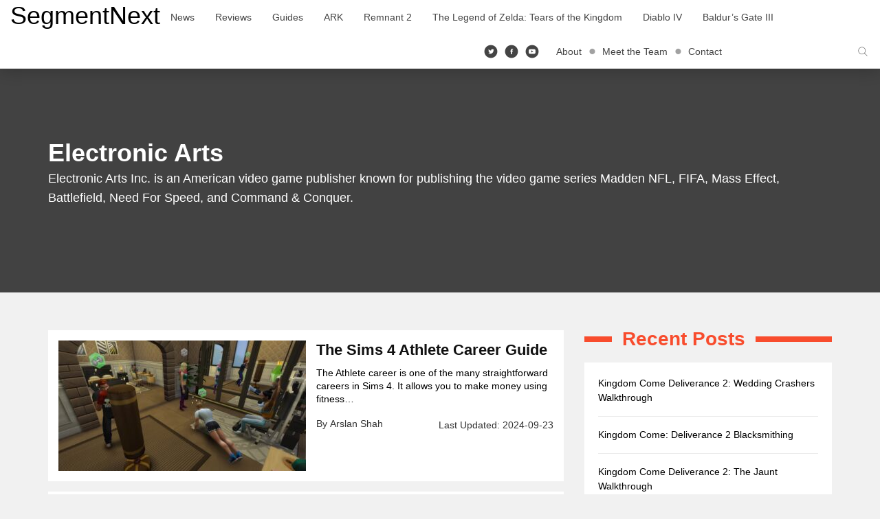

--- FILE ---
content_type: text/html; charset=UTF-8
request_url: https://segmentnext.com/company/electronic-arts/
body_size: 17406
content:
<!doctype html>
<html lang="en-US">
	<head>
		<meta charset="UTF-8">
		<meta name="viewport" content="width=device-width, initial-scale=1">
		<link rel="profile" href="http://gmpg.org/xfn/11">
		<meta name='robots' content='index, follow, max-image-preview:large, max-snippet:-1, max-video-preview:-1' />
	<style>img:is([sizes="auto" i], [sizes^="auto," i]) { contain-intrinsic-size: 3000px 1500px }</style>
	
	<!-- This site is optimized with the Yoast SEO Premium plugin v26.4 (Yoast SEO v26.4) - https://yoast.com/wordpress/plugins/seo/ -->
	<title>Electronic Arts</title>
	<link rel="canonical" href="https://segmentnext.com/company/electronic-arts/" />
	<link rel="next" href="https://segmentnext.com/company/electronic-arts/page/2/" />
	<meta property="og:locale" content="en_US" />
	<meta property="og:type" content="article" />
	<meta property="og:title" content="Electronic Arts Archives" />
	<meta property="og:description" content="Electronic Arts Inc. is an American video game publisher known for publishing the video game series Madden NFL, FIFA, Mass Effect, Battlefield, Need For Speed, and Command &amp; Conquer." />
	<meta property="og:url" content="https://segmentnext.com/company/electronic-arts/" />
	<meta property="og:site_name" content="SegmentNext" />
	<meta name="twitter:card" content="summary_large_image" />
	<meta name="twitter:site" content="@segmentnext" />
	<!-- / Yoast SEO Premium plugin. -->


<link rel='dns-prefetch' href='//scripts.pubnation.com' />
<link rel='stylesheet' id='segment-next-style-css' href='https://cdn.segmentnextimages.com/wp-content/themes/segmentnext/style.css?ver=1768265248' type='text/css' media='all' />
<style id='segment-next-style-inline-css' type='text/css'>

	.site-header {
		background-color: #ffffff;
	}
	
	.site-title a,
	.site-description,
	.navbar-default .navbar-nav > li > a,
	.site-header .navbar-default .navbar-nav.social-icons > li > a,
	.navbar-default .btn-ghost-dark:not(.btn:hover, .btn:focus, .btn.focus) {
		color: #000000;
	}
	.navbar-default .btn-ghost-dark {
		border-color: #000000;
	}
	.fill-animate.ghost-fill.btn-ghost-dark::after {
		background: #000000;
	}
	.fill-animate.ghost-fill.btn-ghost-dark:hover {
		border-color: #000000;
	}
    a:hover, a:focus,
	.navbar-default .navbar-nav > li > a:hover, .navbar-default .navbar-nav > li > a:focus,
    .navbar-default .navbar-nav > .active > a, .navbar-default .navbar-nav > .active > a:hover, .navbar-default .navbar-nav > .active > a:focus,
    .navbar-default .navbar-brand,
    .navbar-default .navbar-brand:hover, .navbar-default .navbar-brand:focus,
    .site-header .navbar-default .navbar-nav.social-icons > li > a:hover,
    .site-header .navbar-default .navbar-toggle i,
    .featured-posts article .caption-wrapper .cover-byline li a:hover,
	.item-list .item .entry-title a:hover,
    .item-list .item .entry-meta a:hover,
    .item-list .item.full .entry-item-container .entry-title a:hover,
    .item-list .item.full .entry-item-container .entry-meta a:hover,
    .featured-posts article.featured-posts-review .caption-wrapper .content-wrap .left-section .cover-title a:hover,
    .featured-posts article.featured-posts-review .caption-wrapper .content-wrap .left-section .cover-byline li a:hover,
    .widget .widget-title,
    .widget .widget-title .widget-title-before::before,
    .site-footer #footer-menu li a:hover,
    .site-footer .footer-socials li a:hover, .site-footer .footer-socials li a:active, .site-footer .footer-socials li a:focus,
    .breadcrumb > li a,
    .breadcrumb > li a:hover,
    .single .entry-meta-title,
    .breadcrumb > li + li::before,
    .share-box .bottom-section .btn-link:hover,
	#cookie-consent .more-info {
		color: #f84c2d
	}
    .featured-posts article .caption-wrapper .cover-title a {
		background-image: linear-gradient(0, #f84c2d 0%, #f84c2d 100%);
	}
	.navigation.pagination .nav-links .current,
    .single .entry-item-container .entry-terms .tags-links a:hover, .single .entry-item-container .entry-terms .tags-links a:focus,
    .single .entry-item-container .entry-terms .tags-links a:active,
    .item-list .item .rating-badge .rbox,
    .featured-posts article.featured-posts-review .caption-wrapper .review-badge,
    ::selection {
	    background: #f84c2d
	}
	.single .entry-item-container .entry-terms .tags-links a:hover, .single .entry-item-container .entry-terms .tags-links a:focus,
    .single .entry-item-container .entry-terms .tags-links a:active,
    .widget .widget-title .widget-title-before::before,
    .single .entry-content a {
        border-color: #f84c2d
	}
    .btn-primary,
    .btn-primary:active, .btn-primary.active, .open > .btn-primary.dropdown-toggle {
        border-color: #f44b2d;
        background-color: #f84c2d;
	}
    
    .fill-animate.default-fill.btn-primary:hover, .fill-animate.default-fill.btn-primary:active, .fill-animate.default-fill.btn-primary:focus {
        border-color: #c73d24;
        background: #f84c2d
    }
    
    .fill-animate.default-fill.btn-primary::after {
        background: #db4328
    }
</style>
<link rel='stylesheet' id='wp-block-library-css' href='https://cdn.segmentnextimages.com/wp-includes/css/dist/block-library/style.min.css?ver=1759254860' type='text/css' media='all' />
<style id='classic-theme-styles-inline-css' type='text/css'>
/*! This file is auto-generated */
.wp-block-button__link{color:#fff;background-color:#32373c;border-radius:9999px;box-shadow:none;text-decoration:none;padding:calc(.667em + 2px) calc(1.333em + 2px);font-size:1.125em}.wp-block-file__button{background:#32373c;color:#fff;text-decoration:none}
</style>
<link rel='stylesheet' id='aksile-tip-block-style-css' href='https://cdn.segmentnextimages.com/wp-content/plugins/aksile-silo-gutenberg-blocks/css/gutenberg-tip-block-style.css?ver=1768265247' type='text/css' media='all' />
<link rel='stylesheet' id='sn-toc-block-frontend-style-css' href='https://cdn.segmentnextimages.com/wp-content/plugins/aksile-silo-gutenberg-blocks/css/sn-toc.css?ver=1768265247' type='text/css' media='all' />
<style id='global-styles-inline-css' type='text/css'>
:root{--wp--preset--aspect-ratio--square: 1;--wp--preset--aspect-ratio--4-3: 4/3;--wp--preset--aspect-ratio--3-4: 3/4;--wp--preset--aspect-ratio--3-2: 3/2;--wp--preset--aspect-ratio--2-3: 2/3;--wp--preset--aspect-ratio--16-9: 16/9;--wp--preset--aspect-ratio--9-16: 9/16;--wp--preset--color--black: #000000;--wp--preset--color--cyan-bluish-gray: #abb8c3;--wp--preset--color--white: #ffffff;--wp--preset--color--pale-pink: #f78da7;--wp--preset--color--vivid-red: #cf2e2e;--wp--preset--color--luminous-vivid-orange: #ff6900;--wp--preset--color--luminous-vivid-amber: #fcb900;--wp--preset--color--light-green-cyan: #7bdcb5;--wp--preset--color--vivid-green-cyan: #00d084;--wp--preset--color--pale-cyan-blue: #8ed1fc;--wp--preset--color--vivid-cyan-blue: #0693e3;--wp--preset--color--vivid-purple: #9b51e0;--wp--preset--gradient--vivid-cyan-blue-to-vivid-purple: linear-gradient(135deg,rgba(6,147,227,1) 0%,rgb(155,81,224) 100%);--wp--preset--gradient--light-green-cyan-to-vivid-green-cyan: linear-gradient(135deg,rgb(122,220,180) 0%,rgb(0,208,130) 100%);--wp--preset--gradient--luminous-vivid-amber-to-luminous-vivid-orange: linear-gradient(135deg,rgba(252,185,0,1) 0%,rgba(255,105,0,1) 100%);--wp--preset--gradient--luminous-vivid-orange-to-vivid-red: linear-gradient(135deg,rgba(255,105,0,1) 0%,rgb(207,46,46) 100%);--wp--preset--gradient--very-light-gray-to-cyan-bluish-gray: linear-gradient(135deg,rgb(238,238,238) 0%,rgb(169,184,195) 100%);--wp--preset--gradient--cool-to-warm-spectrum: linear-gradient(135deg,rgb(74,234,220) 0%,rgb(151,120,209) 20%,rgb(207,42,186) 40%,rgb(238,44,130) 60%,rgb(251,105,98) 80%,rgb(254,248,76) 100%);--wp--preset--gradient--blush-light-purple: linear-gradient(135deg,rgb(255,206,236) 0%,rgb(152,150,240) 100%);--wp--preset--gradient--blush-bordeaux: linear-gradient(135deg,rgb(254,205,165) 0%,rgb(254,45,45) 50%,rgb(107,0,62) 100%);--wp--preset--gradient--luminous-dusk: linear-gradient(135deg,rgb(255,203,112) 0%,rgb(199,81,192) 50%,rgb(65,88,208) 100%);--wp--preset--gradient--pale-ocean: linear-gradient(135deg,rgb(255,245,203) 0%,rgb(182,227,212) 50%,rgb(51,167,181) 100%);--wp--preset--gradient--electric-grass: linear-gradient(135deg,rgb(202,248,128) 0%,rgb(113,206,126) 100%);--wp--preset--gradient--midnight: linear-gradient(135deg,rgb(2,3,129) 0%,rgb(40,116,252) 100%);--wp--preset--font-size--small: 13px;--wp--preset--font-size--medium: 20px;--wp--preset--font-size--large: 36px;--wp--preset--font-size--x-large: 42px;--wp--preset--spacing--20: 0.44rem;--wp--preset--spacing--30: 0.67rem;--wp--preset--spacing--40: 1rem;--wp--preset--spacing--50: 1.5rem;--wp--preset--spacing--60: 2.25rem;--wp--preset--spacing--70: 3.38rem;--wp--preset--spacing--80: 5.06rem;--wp--preset--shadow--natural: 6px 6px 9px rgba(0, 0, 0, 0.2);--wp--preset--shadow--deep: 12px 12px 50px rgba(0, 0, 0, 0.4);--wp--preset--shadow--sharp: 6px 6px 0px rgba(0, 0, 0, 0.2);--wp--preset--shadow--outlined: 6px 6px 0px -3px rgba(255, 255, 255, 1), 6px 6px rgba(0, 0, 0, 1);--wp--preset--shadow--crisp: 6px 6px 0px rgba(0, 0, 0, 1);}:where(.is-layout-flex){gap: 0.5em;}:where(.is-layout-grid){gap: 0.5em;}body .is-layout-flex{display: flex;}.is-layout-flex{flex-wrap: wrap;align-items: center;}.is-layout-flex > :is(*, div){margin: 0;}body .is-layout-grid{display: grid;}.is-layout-grid > :is(*, div){margin: 0;}:where(.wp-block-columns.is-layout-flex){gap: 2em;}:where(.wp-block-columns.is-layout-grid){gap: 2em;}:where(.wp-block-post-template.is-layout-flex){gap: 1.25em;}:where(.wp-block-post-template.is-layout-grid){gap: 1.25em;}.has-black-color{color: var(--wp--preset--color--black) !important;}.has-cyan-bluish-gray-color{color: var(--wp--preset--color--cyan-bluish-gray) !important;}.has-white-color{color: var(--wp--preset--color--white) !important;}.has-pale-pink-color{color: var(--wp--preset--color--pale-pink) !important;}.has-vivid-red-color{color: var(--wp--preset--color--vivid-red) !important;}.has-luminous-vivid-orange-color{color: var(--wp--preset--color--luminous-vivid-orange) !important;}.has-luminous-vivid-amber-color{color: var(--wp--preset--color--luminous-vivid-amber) !important;}.has-light-green-cyan-color{color: var(--wp--preset--color--light-green-cyan) !important;}.has-vivid-green-cyan-color{color: var(--wp--preset--color--vivid-green-cyan) !important;}.has-pale-cyan-blue-color{color: var(--wp--preset--color--pale-cyan-blue) !important;}.has-vivid-cyan-blue-color{color: var(--wp--preset--color--vivid-cyan-blue) !important;}.has-vivid-purple-color{color: var(--wp--preset--color--vivid-purple) !important;}.has-black-background-color{background-color: var(--wp--preset--color--black) !important;}.has-cyan-bluish-gray-background-color{background-color: var(--wp--preset--color--cyan-bluish-gray) !important;}.has-white-background-color{background-color: var(--wp--preset--color--white) !important;}.has-pale-pink-background-color{background-color: var(--wp--preset--color--pale-pink) !important;}.has-vivid-red-background-color{background-color: var(--wp--preset--color--vivid-red) !important;}.has-luminous-vivid-orange-background-color{background-color: var(--wp--preset--color--luminous-vivid-orange) !important;}.has-luminous-vivid-amber-background-color{background-color: var(--wp--preset--color--luminous-vivid-amber) !important;}.has-light-green-cyan-background-color{background-color: var(--wp--preset--color--light-green-cyan) !important;}.has-vivid-green-cyan-background-color{background-color: var(--wp--preset--color--vivid-green-cyan) !important;}.has-pale-cyan-blue-background-color{background-color: var(--wp--preset--color--pale-cyan-blue) !important;}.has-vivid-cyan-blue-background-color{background-color: var(--wp--preset--color--vivid-cyan-blue) !important;}.has-vivid-purple-background-color{background-color: var(--wp--preset--color--vivid-purple) !important;}.has-black-border-color{border-color: var(--wp--preset--color--black) !important;}.has-cyan-bluish-gray-border-color{border-color: var(--wp--preset--color--cyan-bluish-gray) !important;}.has-white-border-color{border-color: var(--wp--preset--color--white) !important;}.has-pale-pink-border-color{border-color: var(--wp--preset--color--pale-pink) !important;}.has-vivid-red-border-color{border-color: var(--wp--preset--color--vivid-red) !important;}.has-luminous-vivid-orange-border-color{border-color: var(--wp--preset--color--luminous-vivid-orange) !important;}.has-luminous-vivid-amber-border-color{border-color: var(--wp--preset--color--luminous-vivid-amber) !important;}.has-light-green-cyan-border-color{border-color: var(--wp--preset--color--light-green-cyan) !important;}.has-vivid-green-cyan-border-color{border-color: var(--wp--preset--color--vivid-green-cyan) !important;}.has-pale-cyan-blue-border-color{border-color: var(--wp--preset--color--pale-cyan-blue) !important;}.has-vivid-cyan-blue-border-color{border-color: var(--wp--preset--color--vivid-cyan-blue) !important;}.has-vivid-purple-border-color{border-color: var(--wp--preset--color--vivid-purple) !important;}.has-vivid-cyan-blue-to-vivid-purple-gradient-background{background: var(--wp--preset--gradient--vivid-cyan-blue-to-vivid-purple) !important;}.has-light-green-cyan-to-vivid-green-cyan-gradient-background{background: var(--wp--preset--gradient--light-green-cyan-to-vivid-green-cyan) !important;}.has-luminous-vivid-amber-to-luminous-vivid-orange-gradient-background{background: var(--wp--preset--gradient--luminous-vivid-amber-to-luminous-vivid-orange) !important;}.has-luminous-vivid-orange-to-vivid-red-gradient-background{background: var(--wp--preset--gradient--luminous-vivid-orange-to-vivid-red) !important;}.has-very-light-gray-to-cyan-bluish-gray-gradient-background{background: var(--wp--preset--gradient--very-light-gray-to-cyan-bluish-gray) !important;}.has-cool-to-warm-spectrum-gradient-background{background: var(--wp--preset--gradient--cool-to-warm-spectrum) !important;}.has-blush-light-purple-gradient-background{background: var(--wp--preset--gradient--blush-light-purple) !important;}.has-blush-bordeaux-gradient-background{background: var(--wp--preset--gradient--blush-bordeaux) !important;}.has-luminous-dusk-gradient-background{background: var(--wp--preset--gradient--luminous-dusk) !important;}.has-pale-ocean-gradient-background{background: var(--wp--preset--gradient--pale-ocean) !important;}.has-electric-grass-gradient-background{background: var(--wp--preset--gradient--electric-grass) !important;}.has-midnight-gradient-background{background: var(--wp--preset--gradient--midnight) !important;}.has-small-font-size{font-size: var(--wp--preset--font-size--small) !important;}.has-medium-font-size{font-size: var(--wp--preset--font-size--medium) !important;}.has-large-font-size{font-size: var(--wp--preset--font-size--large) !important;}.has-x-large-font-size{font-size: var(--wp--preset--font-size--x-large) !important;}
:where(.wp-block-post-template.is-layout-flex){gap: 1.25em;}:where(.wp-block-post-template.is-layout-grid){gap: 1.25em;}
:where(.wp-block-columns.is-layout-flex){gap: 2em;}:where(.wp-block-columns.is-layout-grid){gap: 2em;}
:root :where(.wp-block-pullquote){font-size: 1.5em;line-height: 1.6;}
</style>
<link rel='stylesheet' id='aksile-silo-style-css' href='https://cdn.segmentnextimages.com/wp-content/plugins/aksile-silo/assets/aksile-frontend-styles.css?ver=1768265247' type='text/css' media='all' />
<link rel='stylesheet' id='aksile-silo-css' href='https://cdn.segmentnextimages.com/wp-content/plugins/aksile-silo/public/css/aksile-silo-public.css?ver=1768265247' type='text/css' media='all' />
<link rel='stylesheet' id='segmentnext-core-css' href='https://cdn.segmentnextimages.com/wp-content/plugins/segmentnext-core/public/css/segmentnext-core-public.css?ver=1768265247' type='text/css' media='all' />
<script type="text/javascript" src="https://cdn.segmentnextimages.com/wp-includes/js/jquery/jquery.min.js?ver=1759254860" id="jquery-core-js"></script>
<script type="text/javascript" src="https://cdn.segmentnextimages.com/wp-includes/js/jquery/jquery-migrate.min.js?ver=1759254860" id="jquery-migrate-js"></script>
<script type="text/javascript" src="https://cdn.segmentnextimages.com/wp-content/plugins/aksile-silo/public/js/aksile-silo-public.js?ver=1768265247" id="aksile-silo-js"></script>
<script type="text/javascript" async="async" fetchpriority="high" data-noptimize="1" data-cfasync="false" src="https://scripts.pubnation.com/tags/segmentnext.js?ver=6.8.3" id="mv-script-wrapper-js"></script>
<script type='text/javascript'>window.presslabs = {"home_url":"https:\/\/segmentnext.com"}</script><script type='text/javascript'>
	(function () {
		var pl_beacon = document.createElement('script');
		pl_beacon.type = 'text/javascript';
		pl_beacon.async = true;
		var host = 'https://segmentnext.com';
		if ('https:' == document.location.protocol) {
			host = host.replace('http://', 'https://');
		}
		pl_beacon.src = host + '/' + 'kGHoyj2VEZv' + '.js?ts=' + Math.floor((Math.random() * 100000) + 1);
		var first_script_tag = document.getElementsByTagName('script')[0];
		first_script_tag.parentNode.insertBefore(pl_beacon, first_script_tag);
	})();
</script><script type="text/javascript">!(function(o,_name){o[_name]=o[_name]||function n(){(n.q=n.q||
		[]).push(arguments)},o[_name].v=o[_name].v||2;!(function(o,t,n,f,e,i){function c(f,e){(f=(function(t,n){try{if(n=
		(t=o.localStorage).getItem("_aQS02NEE4NkQ0RjMwRDk0NkZCRUEwQjZBNEUtMQ"))return JSON.parse(n).lgk||
		[];if((t.getItem("v4ac1eiZr0")||"").split(",")[4]>0)return[[_name+"-engaged","true"]]}catch(f){}})())&&typeof f.forEach===n&&
		(e=o[t].pubads())&&f.forEach((function(o){o&&o[0]&&e.setTargeting(o[0],o[1]||"")}))}(i=o[t]=o[t]||{}).cmd=i.cmd||[],typeof
		i.pubads===n?c():typeof i.cmd.unshift===n?i.cmd.unshift(c):i.cmd.push(c)})(window,"googletag","function");})
		(window,String.fromCharCode(97,100,109,105,114,97,108));!(function(t,c,i){i=t.createElement(c),t=t.getElementsByTagName(c)
		[0],i.async=1,i.src="https://politicalporter.com/j/5a2865a49d799ee50b96be85df7b45f23098.main.js",t.parentNode.insertBefore(i,t)})
		(document,"script");</script><!-- Global site tag (gtag.js) - Google Analytics -->
<script async src="https://www.googletagmanager.com/gtag/js?id=G-XKQC2CGBXM"></script>
<script>
	window.dataLayer = window.dataLayer || [];
	function gtag(){dataLayer.push(arguments);}
	gtag('js', new Date());

	gtag('config', 'G-XKQC2CGBXM');
</script>
<!-- Global site tag (gtag.js) - /Google Analytics -->
	<style type="text/css" id="custom-background-css">
body.custom-background { background-color: #f1f1f1; }
</style>
	<link rel="icon" href="https://cdn.segmentnextimages.com/wp-content/uploads/2018/05/cropped-favicon-32x32.png" sizes="32x32" />
<link rel="icon" href="https://cdn.segmentnextimages.com/wp-content/uploads/2018/05/cropped-favicon-192x192.png" sizes="192x192" />
<link rel="apple-touch-icon" href="https://cdn.segmentnextimages.com/wp-content/uploads/2018/05/cropped-favicon-180x180.png" />
<meta name="msapplication-TileImage" content="https://cdn.segmentnextimages.com/wp-content/uploads/2018/05/cropped-favicon-270x270.png" />
		<style type="text/css" id="wp-custom-css">
			.carousel-num { width: 100px; }

/* MV CSS */
/* Sidebar CSS */
@media only screen and (min-width: 992px) {
#content .col-md-8 + .col-md-4 {
    min-width: 330px !important;
}
#content .col-md-8 {
    max-width: calc(100% - 330px) !important;
}
}
/* Mobile CSS */
@media only screen and (max-width: 359px) {
.col-md-8 {
    padding-left: 10px !important;
    padding-right: 10px !important;
}
    .author-box .row {
        margin-left: -10px !important;
        margin-right: -10px !important;
    }
}
/* End MV CSS */ 		</style>
		<script type="application/ld+json">{
    "@context": "https://schema.org",
    "@type": "WebPage",
    "name": "Electronic Arts | SegmentNext",
    "description": "Electronic Arts Inc. is an American video game publisher known for publishing the video game series Madden NFL, FIFA, Mass Effect, Battlefield, Need For Speed, and Command &amp; Conquer.",
    "url": "https://segmentnext.com/company/electronic-arts/"
}</script>
	</head>
	<body class="archive tax-post_company term-electronic-arts term-644249 custom-background wp-theme-segmentnext hfeed">
			<div id="page" class="site">
			<a class="skip-link screen-reader-text" href="#content">Skip to content</a>
			<header id="masthead" class="site-header">
				<nav id="site-navigation" class="navbar navbar-default">
					<div class="container-fluid">
						<!-- Brand and toggle get grouped for better mobile display -->
						<div class="navbar-header">
							<button type="button" class="navbar-toggle collapsed" data-toggle="collapse" data-target="#primary-navbar-collapse" aria-expanded="false">
								<i class="icon icon-menu"></i>
								<i class="icon icon-close"></i>
							</button>
							<div class="search-container mobile hidden-lg">
								<div class="search-box">
									<form role="search" method="get" name="search-form" action="https://segmentnext.com/">
										<div class="input-group">
											<input type="text" name="s" class="form-control search-field" placeholder="Search &hellip;">
											<span class="input-group-btn">
												<button class="navbar-search go" type="submit"><i class="icon icon-enter"></i></button>
												<button class="navbar-search open-search" type="button" aria-label="Search"><i class="icon icon-search"></i></button>
											</span>
										</div>
									</form>
								</div>
							</div>
																						<p class="site-title"><a href="https://segmentnext.com/" rel="home">SegmentNext</a></p>
																				</div>
						<!-- Collect the nav links, forms, and other content for toggling -->
						<div class="collapse navbar-collapse" id="primary-navbar-collapse">
							<ul id="menu-header-navbar-left" class="nav navbar-nav"><li><a title="News" target="_blank" href="https://segmentnext.com/topics/news/">News</a></li>
<li><a title="Reviews" target="_blank" href="https://segmentnext.com/topics/reviews/">Reviews</a></li>
<li><a title="Guides" href="https://segmentnext.com/topics/guides/">Guides</a></li>
<li><a title="ARK" href="https://segmentnext.com/topics/ark/">ARK</a></li>
<li><a title="Remnant 2" href="https://segmentnext.com/games/remnant-2/">Remnant 2</a></li>
<li><a title="The Legend of Zelda: Tears of the Kingdom" href="https://segmentnext.com/games/the-legend-of-zelda-tears-of-the-kingdom/">The Legend of Zelda: Tears of the Kingdom</a></li>
<li><a title="Diablo IV" href="https://segmentnext.com/games/diablo-iv/">Diablo IV</a></li>
<li><a title="Baldur&#039;s Gate III" href="https://segmentnext.com/games/baldurs-gate-iii/">Baldur&#8217;s Gate III</a></li>
</ul>							<div class="nav navbar-nav navbar-right search-container visible-lg">
								<div class="search-box">
									<form role="search" method="get" name="search-form" action="https://segmentnext.com/">
										<div class="input-group">
											<input type="text" name="s" class="form-control search-field" placeholder="Search &hellip;">
											<span class="input-group-btn">
												<button class="navbar-search go" type="submit"><i class="icon icon-enter"></i></button>
												<button class="navbar-search open-search" type="button" aria-label="Search"><i class="icon icon-search"></i></button>
											</span>
										</div>
									</form>
								</div>
							</div>
							<ul id="menu-header-top-menu" class="nav navbar-nav navbar-right extra-links"><li><a title="About" href="https://segmentnext.com/about/">About</a></li>
<li><a title="Meet the Team" href="https://segmentnext.com/staff/">Meet the Team</a></li>
<li><a title="Contact" href="https://segmentnext.com/contact-us/">Contact</a></li>
</ul>							<ul class="nav navbar-nav navbar-right social-icons">
								<li><a href="https://twitter.com/SegmentNext" target="_blank" aria-label="Twitter"><i class="icon icon-twitter-circle"></i></a></li>
								<li><a href="https://facebook.com/SegmentNext" target="_blank" aria-label="Facebook"><i class="icon icon-facebook-circle"></i></a></li>
								<li><a href="https://www.youtube.com/user/segmentnext" target="_blank" aria-label="Youtube"><i class="icon icon-youtube"></i></a></li>
							</ul>
						</div><!-- /.navbar-collapse -->
					</div><!-- /.container-fluid -->
				</nav><!-- #site-navigation -->
			</header><!-- #masthead -->
                
			<div id="content" class="site-content">
<header class="page-header" style="background-image: url('');">
	<div class="page-header-overlay"></div>
	<div class="container">
	<h1 class="page-title">Electronic Arts</h1><div class="archive-description"><p>Electronic Arts Inc. is an American video game publisher known for publishing the video game series Madden NFL, FIFA, Mass Effect, Battlefield, Need For Speed, and Command &amp; Conquer. </p>
</div>	</div>
</header><!-- .page-header -->
<div class="container">
	<div class="row">
		<div class="col-md-8">
			<div id="primary" class="content-area">
				<main id="main" class="site-main">
										<div class="item-list">
						<article id="post-798469" class="item post-798469 post type-post status-publish format-standard has-post-thumbnail category-the-sims post_game-the-sims-4 post_company-electronic-arts post_company-maxis post_company-the-sims-studio post_genre-life-simulation-game post_platform-microsoft-windows">
	<div class="entry-item-container">
		
		
					<!--  -->
			<a href="https://segmentnext.com/the-sims-4-athlete-career/" class="post-thumbnail"><img width="360" height="190" src="https://cdn.segmentnextimages.com/wp-content/uploads/2023/06/sims-4-athlete-career-360x190.jpg" class="attachment-thumbnail size-thumbnail wp-post-image" alt="sims 4 athlete career" decoding="async" fetchpriority="high" /></a>
		
		<div class="entry-cb">
			<header class="entry-header">
				<h2 class="entry-title"><a href="https://segmentnext.com/the-sims-4-athlete-career/" rel="bookmark">The Sims 4 Athlete Career Guide</a></h2>                <div class="entry-summary"><p>The Athlete career is one of the many straightforward careers in Sims 4. It allows you to make money using fitness&#8230;</p>
</div><!-- .entry-content -->
                					<div class="entry-meta">
						<span class="byline"> By <span class="author"><a class="url fn n" href="https://segmentnext.com/author/arslanshah/">Arslan Shah</a></span></span><span class="posted-on"><time class="entry-date published" datetime="2024-09-23T17:22:47+05:00">2024-09-23</time><time class="updated before" datetime="2024-09-23T17:22:48+05:00">2024-09-23</time></span>					</div><!-- .entry-meta -->
							</header><!-- .entry-header -->
		</div><!-- .entry-db -->
	</div>
</article><!-- #post-798469 -->

<article id="post-803026" class="item post-803026 post type-post status-publish format-standard has-post-thumbnail category-f1-game post_game-f1-2022 post_company-codemasters post_company-electronic-arts post_genre-racing-game post_platform-microsoft-windows post_platform-playstation-4 post_platform-playstation-5 post_platform-xbox-one post_platform-xbox-series-s post_platform-xbox-series-x">
	<div class="entry-item-container">
		
		
					<!--  -->
			<a href="https://segmentnext.com/f1-22-career-mode-tips/" class="post-thumbnail"><img width="360" height="190" src="https://cdn.segmentnextimages.com/wp-content/uploads/2022/07/F1-22-Career-Mode-Tips-360x190.jpg" class="attachment-thumbnail size-thumbnail wp-post-image" alt="F1 22 Career Mode Tips" decoding="async" /></a>
		
		<div class="entry-cb">
			<header class="entry-header">
				<h2 class="entry-title"><a href="https://segmentnext.com/f1-22-career-mode-tips/" rel="bookmark">F1 22 Career Mode Tips: How to Play MyTeam</a></h2>                <div class="entry-summary"><p>MyTeam Career Mode gives you some tough choices but guarantees your success in F1 22. Before you get to the&#8230;</p>
</div><!-- .entry-content -->
                					<div class="entry-meta">
						<span class="byline"> By <span class="author"><a class="url fn n" href="https://segmentnext.com/author/namra/">Namra Malik</a></span></span><span class="posted-on"><time class="entry-date published" datetime="2024-09-23T14:27:31+05:00">2024-09-23</time><time class="updated before" datetime="2024-09-23T14:27:32+05:00">2024-09-23</time></span>					</div><!-- .entry-meta -->
							</header><!-- .entry-header -->
		</div><!-- .entry-db -->
	</div>
</article><!-- #post-803026 -->

<article id="post-800682" class="item post-800682 post type-post status-publish format-standard has-post-thumbnail category-the-sims post_game-the-sims-4 post_company-electronic-arts post_company-maxis post_company-the-sims-studio post_genre-life-simulation-game post_platform-microsoft-windows">
	<div class="entry-item-container">
		
		
					<!--  -->
			<a href="https://segmentnext.com/the-sims-4-pregnancy-cheats/" class="post-thumbnail"><img width="360" height="190" src="https://cdn.segmentnextimages.com/wp-content/uploads/2022/06/pregnancy-cheats-feature-360x190.jpg" class="attachment-thumbnail size-thumbnail wp-post-image" alt="The Sims 4 Pregnancy Cheats" decoding="async" /></a>
		
		<div class="entry-cb">
			<header class="entry-header">
				<h2 class="entry-title"><a href="https://segmentnext.com/the-sims-4-pregnancy-cheats/" rel="bookmark">Sims 4 Pregnancy Cheats Guide</a></h2>                <div class="entry-summary"><p>Cheats influence everything in The Sims 4 gameplay, including pregnancy. The pregnancy cheats help you get pregnant, choose the number&#8230;</p>
</div><!-- .entry-content -->
                					<div class="entry-meta">
						<span class="byline"> By <span class="author"><a class="url fn n" href="https://segmentnext.com/author/ali-hasan-1/">Ali Hasan</a></span></span><span class="posted-on"><time class="entry-date published" datetime="2024-09-18T14:33:33+05:00">2024-09-18</time><time class="updated before" datetime="2024-09-18T14:33:35+05:00">2024-09-18</time></span>					</div><!-- .entry-meta -->
							</header><!-- .entry-header -->
		</div><!-- .entry-db -->
	</div>
</article><!-- #post-800682 -->

<article id="post-802998" class="item post-802998 post type-post status-publish format-standard has-post-thumbnail category-f1-game post_game-f1-2022 post_company-codemasters post_company-electronic-arts post_genre-racing-game post_platform-microsoft-windows post_platform-playstation-4 post_platform-playstation-5 post_platform-xbox-one post_platform-xbox-series-s post_platform-xbox-series-x">
	<div class="entry-item-container">
		
		
					<!--  -->
			<a href="https://segmentnext.com/f1-22-usa-setup/" class="post-thumbnail"><img width="360" height="190" src="https://cdn.segmentnextimages.com/wp-content/uploads/2022/07/F1-22-USA-Setup-360x190.jpg" class="attachment-thumbnail size-thumbnail wp-post-image" alt="F1 22 USA Setup" decoding="async" loading="lazy" /></a>
		
		<div class="entry-cb">
			<header class="entry-header">
				<h2 class="entry-title"><a href="https://segmentnext.com/f1-22-usa-setup/" rel="bookmark">F1 22 USA Setup Guide For Dry And Wet Conditions</a></h2>                <div class="entry-summary"><p>The Circuit of the Americas in Austin, Texas, is probably one of the finest racing tracks in F1 22. It is&#8230;</p>
</div><!-- .entry-content -->
                					<div class="entry-meta">
						<span class="byline"> By <span class="author"><a class="url fn n" href="https://segmentnext.com/author/ali-hasan-1/">Ali Hasan</a></span></span><span class="posted-on"><time class="entry-date published" datetime="2024-09-13T14:14:56+05:00">2024-09-13</time><time class="updated before" datetime="2024-09-13T14:14:57+05:00">2024-09-13</time></span>					</div><!-- .entry-meta -->
							</header><!-- .entry-header -->
		</div><!-- .entry-db -->
	</div>
</article><!-- #post-802998 -->

<article id="post-800121" class="item post-800121 post type-post status-publish format-standard has-post-thumbnail category-the-sims post_game-the-sims-4 post_company-electronic-arts post_company-maxis post_company-the-sims-studio post_genre-life-simulation-game post_platform-microsoft-windows">
	<div class="entry-item-container">
				<!-- <div class="bg-overlay"></div> -->
		
		
					<!--  -->
			<a href="https://segmentnext.com/the-sims-4-relationship-cheats/" class="post-thumbnail"><img width="360" height="190" src="https://cdn.segmentnextimages.com/wp-content/uploads/2022/06/relationship-cheats-feature-360x190.jpg" class="attachment-thumbnail size-thumbnail wp-post-image" alt="The Sims 4 Relationship Cheats" decoding="async" loading="lazy" /></a>
		
		<div class="entry-cb">
			<header class="entry-header">
				<h2 class="entry-title"><a href="https://segmentnext.com/the-sims-4-relationship-cheats/" rel="bookmark">Sims 4 Relationship Cheats: How To Enable And Use?</a></h2>                <div class="entry-summary"><p>Relationships in The Sims 4 require a lot of effort, as you have to slowly build your friendship or romantic&#8230;</p>
</div><!-- .entry-content -->
                					<div class="entry-meta">
						<span class="byline"> By <span class="author"><a class="url fn n" href="https://segmentnext.com/author/ali-hasan-1/">Ali Hasan</a></span></span><span class="posted-on"><time class="entry-date published" datetime="2024-09-09T14:49:21+05:00">2024-09-09</time><time class="updated before" datetime="2024-09-09T14:49:22+05:00">2024-09-09</time></span>					</div><!-- .entry-meta -->
							</header><!-- .entry-header -->
		</div><!-- .entry-db -->
	</div>
</article><!-- #post-800121 -->

<article id="post-853115" class="item post-853115 post type-post status-publish format-standard has-post-thumbnail category-the-sims post_game-the-sims-4 post_company-electronic-arts post_company-maxis post_company-the-sims-studio post_genre-life-simulation-game post_platform-microsoft-windows post_platform-playstation-4 post_platform-xbox-one">
	<div class="entry-item-container">
		
		
					<!--  -->
			<a href="https://segmentnext.com/the-sims-4-decade-challenges/" class="post-thumbnail"><img width="360" height="190" src="https://cdn.segmentnextimages.com/wp-content/uploads/2023/06/sims-4-decades-challenge-360x190.jpg" class="attachment-thumbnail size-thumbnail wp-post-image" alt="sims 4 decades challenge" decoding="async" loading="lazy" /></a>
		
		<div class="entry-cb">
			<header class="entry-header">
				<h2 class="entry-title"><a href="https://segmentnext.com/the-sims-4-decade-challenges/" rel="bookmark">The Sims 4 Decade Challenges Guide</a></h2>                <div class="entry-summary"><p>The Decades Challenge in The Sims 4 offers a unique opportunity to experience the evolution of society through the lens&#8230;</p>
</div><!-- .entry-content -->
                					<div class="entry-meta">
						<span class="byline"> By <span class="author"><a class="url fn n" href="https://segmentnext.com/author/namra/">Namra Malik</a></span></span><span class="posted-on"><time class="entry-date published" datetime="2024-08-21T14:35:16+05:00">2024-08-21</time><time class="updated before" datetime="2024-08-21T14:35:18+05:00">2024-08-21</time></span>					</div><!-- .entry-meta -->
							</header><!-- .entry-header -->
		</div><!-- .entry-db -->
	</div>
</article><!-- #post-853115 -->

<article id="post-802978" class="item post-802978 post type-post status-publish format-standard has-post-thumbnail category-f1-game post_game-f1-2022 post_company-codemasters post_company-electronic-arts post_genre-racing-game post_platform-microsoft-windows post_platform-playstation-4 post_platform-playstation-5 post_platform-xbox-one post_platform-xbox-series-s post_platform-xbox-series-x">
	<div class="entry-item-container">
		
		
					<!--  -->
			<a href="https://segmentnext.com/f1-22-spain-setup/" class="post-thumbnail"><img width="360" height="190" src="https://cdn.segmentnextimages.com/wp-content/uploads/2022/07/F1-22-Spain-Setup-360x190.jpg" class="attachment-thumbnail size-thumbnail wp-post-image" alt="F1 22 Spain Setup" decoding="async" loading="lazy" /></a>
		
		<div class="entry-cb">
			<header class="entry-header">
				<h2 class="entry-title"><a href="https://segmentnext.com/f1-22-spain-setup/" rel="bookmark">F1 22 Spain Setup Guide For Dry And Wet Conditions</a></h2>                <div class="entry-summary"><p>The Circuit de Barcelona-Catalunya is a demanding track that requires a finely tuned car to extract maximum performance in F1&#8230;</p>
</div><!-- .entry-content -->
                					<div class="entry-meta">
						<span class="byline"> By <span class="author"><a class="url fn n" href="https://segmentnext.com/author/aliasif/">Ali Asif</a></span></span><span class="posted-on"><time class="entry-date published" datetime="2024-08-19T19:04:37+05:00">2024-08-19</time><time class="updated before" datetime="2024-08-19T19:04:38+05:00">2024-08-19</time></span>					</div><!-- .entry-meta -->
							</header><!-- .entry-header -->
		</div><!-- .entry-db -->
	</div>
</article><!-- #post-802978 -->

<article id="post-148755" class="item post-148755 post type-post status-publish format-standard has-post-thumbnail category-the-sims post_game-the-sims-4 post_company-electronic-arts post_company-maxis post_company-the-sims-studio post_genre-life-simulation-game post_platform-microsoft-windows">
	<div class="entry-item-container">
		
		
					<!--  -->
			<a href="https://segmentnext.com/the-sims-4-mischief-skill-guide-interactions-and-how-to-acquire/" class="post-thumbnail"><img width="360" height="190" src="https://cdn.segmentnextimages.com/wp-content/uploads/2023/06/sims-4-mischief-skill-360x190.jpg" class="attachment-thumbnail size-thumbnail wp-post-image" alt="sims 4 mischief skill" decoding="async" loading="lazy" /></a>
		
		<div class="entry-cb">
			<header class="entry-header">
				<h2 class="entry-title"><a href="https://segmentnext.com/the-sims-4-mischief-skill-guide-interactions-and-how-to-acquire/" rel="bookmark">The Sims 4 Mischief Skill Guide</a></h2>                <div class="entry-summary"><p>The Mischief Skill in The Sims 4 adds a playful and often chaotic element to the game. By mastering this&#8230;</p>
</div><!-- .entry-content -->
                					<div class="entry-meta">
						<span class="byline"> By <span class="author"><a class="url fn n" href="https://segmentnext.com/author/namra/">Namra Malik</a></span></span><span class="posted-on"><time class="entry-date published" datetime="2024-08-16T17:48:00+05:00">2024-08-16</time><time class="updated before" datetime="2024-08-16T17:48:02+05:00">2024-08-16</time></span>					</div><!-- .entry-meta -->
							</header><!-- .entry-header -->
		</div><!-- .entry-db -->
	</div>
</article><!-- #post-148755 -->

<article id="post-802992" class="item post-802992 post type-post status-publish format-standard has-post-thumbnail category-f1-game post_game-f1-2022 post_company-codemasters post_company-electronic-arts post_genre-racing-game post_platform-microsoft-windows post_platform-playstation-4 post_platform-playstation-5 post_platform-xbox-one post_platform-xbox-series-s post_platform-xbox-series-x">
	<div class="entry-item-container">
		
		
					<!--  -->
			<a href="https://segmentnext.com/f1-22-netherlands-setup/" class="post-thumbnail"><img width="360" height="190" src="https://cdn.segmentnextimages.com/wp-content/uploads/2023/05/f1-22-netherlands-setup-360x190.jpg" class="attachment-thumbnail size-thumbnail wp-post-image" alt="f1 22 netherlands setup" decoding="async" loading="lazy" /></a>
		
		<div class="entry-cb">
			<header class="entry-header">
				<h2 class="entry-title"><a href="https://segmentnext.com/f1-22-netherlands-setup/" rel="bookmark">F1 22 Netherlands Setup Guide For Dry And Wet Conditions</a></h2>                <div class="entry-summary"><p>The Dutch or Zandvoort circuit in the Netherlands is known for its fast lanes and tricky braking zones. All of&#8230;</p>
</div><!-- .entry-content -->
                					<div class="entry-meta">
						<span class="byline"> By <span class="author"><a class="url fn n" href="https://segmentnext.com/author/namra/">Namra Malik</a></span></span><span class="posted-on"><time class="entry-date published" datetime="2024-08-09T16:35:25+05:00">2024-08-09</time><time class="updated before" datetime="2024-08-09T16:36:01+05:00">2024-08-09</time></span>					</div><!-- .entry-meta -->
							</header><!-- .entry-header -->
		</div><!-- .entry-db -->
	</div>
</article><!-- #post-802992 -->

<article id="post-799444" class="item post-799444 post type-post status-publish format-standard has-post-thumbnail category-the-sims post_game-the-sims-4 post_company-electronic-arts post_company-maxis post_company-the-sims-studio post_genre-life-simulation-game post_platform-microsoft-windows">
	<div class="entry-item-container">
				<!-- <div class="bg-overlay"></div> -->
		
		
					<!--  -->
			<a href="https://segmentnext.com/the-sims-4-doctor-career/" class="post-thumbnail"><img width="360" height="190" src="https://cdn.segmentnextimages.com/wp-content/uploads/2023/06/sims-4-doctor-career-360x190.jpg" class="attachment-thumbnail size-thumbnail wp-post-image" alt="sims 4 doctor career" decoding="async" loading="lazy" /></a>
		
		<div class="entry-cb">
			<header class="entry-header">
				<h2 class="entry-title"><a href="https://segmentnext.com/the-sims-4-doctor-career/" rel="bookmark">The Sims 4 Doctor Career Guide</a></h2>                <div class="entry-summary"><p>The Doctor Career is one of the active careers in The Sims 4.&nbsp;You will follow your Sim to the workplace&#8230;.</p>
</div><!-- .entry-content -->
                					<div class="entry-meta">
						<span class="byline"> By <span class="author"><a class="url fn n" href="https://segmentnext.com/author/namra/">Namra Malik</a></span></span><span class="posted-on"><time class="entry-date published" datetime="2024-08-05T16:44:27+05:00">2024-08-05</time><time class="updated before" datetime="2025-01-09T23:46:06+05:00">2025-01-09</time></span>					</div><!-- .entry-meta -->
							</header><!-- .entry-header -->
		</div><!-- .entry-db -->
	</div>
</article><!-- #post-799444 -->

<article id="post-148743" class="item post-148743 post type-post status-publish format-standard has-post-thumbnail category-the-sims post_game-the-sims-4 post_company-electronic-arts post_company-maxis post_company-the-sims-studio post_genre-life-simulation-game post_platform-microsoft-windows">
	<div class="entry-item-container">
		
		
					<!--  -->
			<a href="https://segmentnext.com/the-sims-4-voodoo-doll-guide-how-to-get-use-and-interactions/" class="post-thumbnail"><img width="360" height="190" src="https://cdn.segmentnextimages.com/wp-content/uploads/2023/06/the-sims-4-voodoo-doll-360x190.jpg" class="attachment-thumbnail size-thumbnail wp-post-image" alt="sims 4 voodoo doll" decoding="async" loading="lazy" /></a>
		
		<div class="entry-cb">
			<header class="entry-header">
				<h2 class="entry-title"><a href="https://segmentnext.com/the-sims-4-voodoo-doll-guide-how-to-get-use-and-interactions/" rel="bookmark">How To Get And Use Voodoo Doll In The Sims 4?</a></h2>                <div class="entry-summary"><p>Feeling a little wicked in The Sims 4? Well, you can always add an element of torture and torment to&#8230;</p>
</div><!-- .entry-content -->
                					<div class="entry-meta">
						<span class="byline"> By <span class="author"><a class="url fn n" href="https://segmentnext.com/author/ashar/">Ashar Ahmad</a></span></span><span class="posted-on"><time class="entry-date published" datetime="2024-08-05T15:52:58+05:00">2024-08-05</time><time class="updated before" datetime="2024-08-05T15:53:00+05:00">2024-08-05</time></span>					</div><!-- .entry-meta -->
							</header><!-- .entry-header -->
		</div><!-- .entry-db -->
	</div>
</article><!-- #post-148743 -->

<article id="post-870058" class="item post-870058 post type-post status-publish format-standard has-post-thumbnail category-star-wars-franchise post_game-star-wars-jedi-survivor post_company-electronic-arts post_company-respawn-entertainment post_genre-action-adventure-game post_platform-microsoft-windows post_platform-playstation-5">
	<div class="entry-item-container">
		
		
					<!--  -->
			<a href="https://segmentnext.com/jedi-survivor-force-tears/" class="post-thumbnail"><img width="360" height="190" src="https://cdn.segmentnextimages.com/wp-content/uploads/2023/05/star-wars-jedi-survivor-force-tear-360x190.jpg" class="attachment-thumbnail size-thumbnail wp-post-image" alt="star wars jedi survivor force tear" decoding="async" loading="lazy" /></a>
		
		<div class="entry-cb">
			<header class="entry-header">
				<h2 class="entry-title"><a href="https://segmentnext.com/jedi-survivor-force-tears/" rel="bookmark">All Star Wars Jedi Survivor Force Tear Locations</a></h2>                <div class="entry-summary"><p>Force Tears in Star Wars Jedi: Survivor are the fabrics of the universe that transport Cal to another dimension, where&#8230;</p>
</div><!-- .entry-content -->
                					<div class="entry-meta">
						<span class="byline"> By <span class="author"><a class="url fn n" href="https://segmentnext.com/author/usmanseg/">Usman Zafar</a></span></span><span class="posted-on"><time class="entry-date published" datetime="2024-07-31T18:19:00+05:00">2024-07-31</time><time class="updated before" datetime="2024-07-31T18:19:02+05:00">2024-07-31</time></span>					</div><!-- .entry-meta -->
							</header><!-- .entry-header -->
		</div><!-- .entry-db -->
	</div>
</article><!-- #post-870058 -->

<article id="post-800081" class="item post-800081 post type-post status-publish format-standard has-post-thumbnail category-the-sims post_game-the-sims-4 post_company-electronic-arts post_company-maxis post_company-the-sims-studio post_genre-life-simulation-game post_platform-microsoft-windows">
	<div class="entry-item-container">
		
		
					<!--  -->
			<a href="https://segmentnext.com/the-sims-4-civil-designer-career/" class="post-thumbnail"><img width="360" height="190" src="https://cdn.segmentnextimages.com/wp-content/uploads/2023/06/sims-4-civil-designer-360x190.jpg" class="attachment-thumbnail size-thumbnail wp-post-image" alt="sims 4 civil designer" decoding="async" loading="lazy" /></a>
		
		<div class="entry-cb">
			<header class="entry-header">
				<h2 class="entry-title"><a href="https://segmentnext.com/the-sims-4-civil-designer-career/" rel="bookmark">The Sims 4 Civil Designer Career Guide</a></h2>                <div class="entry-summary"><p>The Sims 4’s Eco lifestyle&nbsp;expansion pack&nbsp;emphasizes green and eco-friendly neighborhoods. This expansion allowed the players to choose a Civil Designer&#8230;</p>
</div><!-- .entry-content -->
                					<div class="entry-meta">
						<span class="byline"> By <span class="author"><a class="url fn n" href="https://segmentnext.com/author/ali-hasan-1/">Ali Hasan</a></span></span><span class="posted-on"><time class="entry-date published" datetime="2024-07-12T14:49:27+05:00">2024-07-12</time><time class="updated before" datetime="2025-01-10T21:53:43+05:00">2025-01-10</time></span>					</div><!-- .entry-meta -->
							</header><!-- .entry-header -->
		</div><!-- .entry-db -->
	</div>
</article><!-- #post-800081 -->

<article id="post-151532" class="item post-151532 post type-post status-publish format-standard has-post-thumbnail category-the-sims post_game-the-sims-4 post_company-electronic-arts post_company-maxis post_company-the-sims-studio post_genre-life-simulation-game post_platform-microsoft-windows">
	<div class="entry-item-container">
		
		
					<!--  -->
			<a href="https://segmentnext.com/the-sims-4-how-to-resurrect-a-dead-sim/" class="post-thumbnail"><img width="360" height="190" src="https://cdn.segmentnextimages.com/wp-content/uploads/2023/06/how-to-bring-a-sim-back-to-life-sims-4-360x190.jpg" class="attachment-thumbnail size-thumbnail wp-post-image" alt="how to bring a sim back to life sims 4" decoding="async" loading="lazy" /></a>
		
		<div class="entry-cb">
			<header class="entry-header">
				<h2 class="entry-title"><a href="https://segmentnext.com/the-sims-4-how-to-resurrect-a-dead-sim/" rel="bookmark">How To Bring A Dead Sim Back To Life In The Sims 4?</a></h2>                <div class="entry-summary"><p>In The Sims 4, you often encounter situations where your Sim dies. Whether that’s through old age or by burning&#8230;</p>
</div><!-- .entry-content -->
                					<div class="entry-meta">
						<span class="byline"> By <span class="author"><a class="url fn n" href="https://segmentnext.com/author/ali-hasan-1/">Ali Hasan</a></span></span><span class="posted-on"><time class="entry-date published" datetime="2024-07-02T14:54:50+05:00">2024-07-02</time><time class="updated before" datetime="2024-12-04T18:50:49+05:00">2024-12-04</time></span>					</div><!-- .entry-meta -->
							</header><!-- .entry-header -->
		</div><!-- .entry-db -->
	</div>
</article><!-- #post-151532 -->

<article id="post-808894" class="item post-808894 post type-post status-publish format-standard has-post-thumbnail category-madden-nfl post_game-madden-nfl-23 post_company-ea-sports post_company-ea-tiburon post_company-electronic-arts post_genre-sports post_platform-microsoft-windows post_platform-playstation-4 post_platform-playstation-5 post_platform-xbox-one post_platform-xbox-series-s post_platform-xbox-series-x">
	<div class="entry-item-container">
				<!-- <div class="bg-overlay"></div> -->
		
		
					<!--  -->
			<a href="https://segmentnext.com/madden-23-drafting/" class="post-thumbnail"><img width="360" height="190" src="https://cdn.segmentnextimages.com/wp-content/uploads/2022/08/madden-23-drafting-1-360x190.jpg" class="attachment-thumbnail size-thumbnail wp-post-image" alt="madden 23 drafting" decoding="async" loading="lazy" /></a>
		
		<div class="entry-cb">
			<header class="entry-header">
				<h2 class="entry-title"><a href="https://segmentnext.com/madden-23-drafting/" rel="bookmark">Madden 23 Drafting Guide</a></h2>                <div class="entry-summary"><p>Madden NFL 23 comes from a long family of American Football. Crafting the perfect team in the game can be&#8230;</p>
</div><!-- .entry-content -->
                					<div class="entry-meta">
						<span class="byline"> By <span class="author"><a class="url fn n" href="https://segmentnext.com/author/altamash/">Altamash Khattak</a></span></span><span class="posted-on"><time class="entry-date published" datetime="2024-07-01T14:35:51+05:00">2024-07-01</time><time class="updated before" datetime="2024-07-24T14:41:21+05:00">2024-07-24</time></span>					</div><!-- .entry-meta -->
							</header><!-- .entry-header -->
		</div><!-- .entry-db -->
	</div>
</article><!-- #post-808894 -->

<article id="post-803470" class="item post-803470 post type-post status-publish format-standard has-post-thumbnail category-f1-game post_game-f1-2022 post_company-codemasters post_company-electronic-arts post_genre-racing-game post_platform-microsoft-windows post_platform-playstation-4 post_platform-playstation-5 post_platform-xbox-one post_platform-xbox-series-s post_platform-xbox-series-x">
	<div class="entry-item-container">
		
		
					<!--  -->
			<a href="https://segmentnext.com/f1-22-audio-fix/" class="post-thumbnail"><img width="360" height="190" src="https://cdn.segmentnextimages.com/wp-content/uploads/2023/05/F1-22-audio-fix-360x190.jpg" class="attachment-thumbnail size-thumbnail wp-post-image" alt="F1 22 audio fix" decoding="async" loading="lazy" /></a>
		
		<div class="entry-cb">
			<header class="entry-header">
				<h2 class="entry-title"><a href="https://segmentnext.com/f1-22-audio-fix/" rel="bookmark">F1 22 Audio Cutting Out and Audio Stuttering Fix</a></h2>                <div class="entry-summary"><p>F1 22 lets you experience the thrill of Formula One racing on your PC. However, some players have encountered an&#8230;</p>
</div><!-- .entry-content -->
                					<div class="entry-meta">
						<span class="byline"> By <span class="author"><a class="url fn n" href="https://segmentnext.com/author/aliasif/">Ali Asif</a></span></span><span class="posted-on"><time class="entry-date published" datetime="2024-06-26T19:23:42+05:00">2024-06-26</time><time class="updated before" datetime="2024-06-26T19:23:44+05:00">2024-06-26</time></span>					</div><!-- .entry-meta -->
							</header><!-- .entry-header -->
		</div><!-- .entry-db -->
	</div>
</article><!-- #post-803470 -->

<article id="post-801130" class="item post-801130 post type-post status-publish format-standard has-post-thumbnail category-the-sims post_game-the-sims-4 post_company-electronic-arts post_company-maxis post_company-the-sims-studio post_genre-life-simulation-game post_platform-microsoft-windows">
	<div class="entry-item-container">
		
		
					<!--  -->
			<a href="https://segmentnext.com/the-sims-4-highest-paying-jobs/" class="post-thumbnail"><img width="360" height="190" src="https://cdn.segmentnextimages.com/wp-content/uploads/2023/06/sims-4-highest-paying-job-360x190.jpg" class="attachment-thumbnail size-thumbnail wp-post-image" alt="sims 4 highest paying job" decoding="async" loading="lazy" /></a>
		
		<div class="entry-cb">
			<header class="entry-header">
				<h2 class="entry-title"><a href="https://segmentnext.com/the-sims-4-highest-paying-jobs/" rel="bookmark">10 Best Sims 4 Highest Paying Jobs + Career Paying Chart</a></h2>                <div class="entry-summary"><p>The Sims 4 gives you the freedom to work across several careers. The possibilities are endless, from gardening and business&#8230;</p>
</div><!-- .entry-content -->
                					<div class="entry-meta">
						<span class="byline"> By <span class="author"><a class="url fn n" href="https://segmentnext.com/author/ali-hasan-1/">Ali Hasan</a></span></span><span class="posted-on"><time class="entry-date published" datetime="2024-06-14T13:13:49+05:00">2024-06-14</time><time class="updated before" datetime="2024-09-04T13:21:56+05:00">2024-09-04</time></span>					</div><!-- .entry-meta -->
							</header><!-- .entry-header -->
		</div><!-- .entry-db -->
	</div>
</article><!-- #post-801130 -->

<article id="post-853097" class="item post-853097 post type-post status-publish format-standard has-post-thumbnail category-the-sims post_game-the-sims-4 post_company-electronic-arts post_company-maxis post_company-the-sims-studio post_genre-life-simulation-game post_platform-microsoft-windows post_platform-playstation-4 post_platform-xbox-one">
	<div class="entry-item-container">
		
		
					<!--  -->
			<a href="https://segmentnext.com/the-sims-4-hoe-it-up-mod/" class="post-thumbnail"><img width="360" height="190" src="https://cdn.segmentnextimages.com/wp-content/uploads/2023/02/The-Sims-4-Hoe-It-Up-Mod-360x190.jpg" class="attachment-thumbnail size-thumbnail wp-post-image" alt="The Sims 4 Hoe It Up Mod" decoding="async" loading="lazy" /></a>
		
		<div class="entry-cb">
			<header class="entry-header">
				<h2 class="entry-title"><a href="https://segmentnext.com/the-sims-4-hoe-it-up-mod/" rel="bookmark">How To Install The Sims 4 Hoe It Up Mod: How To Install And Play</a></h2>                <div class="entry-summary"><p>The Hoe it Up mod allows you to cash in your beauty and body in The Sims 4. The Sacrificial&#8230;</p>
</div><!-- .entry-content -->
                					<div class="entry-meta">
						<span class="byline"> By <span class="author"><a class="url fn n" href="https://segmentnext.com/author/ali-hasan-1/">Ali Hasan</a></span></span><span class="posted-on"><time class="entry-date published" datetime="2024-06-12T13:21:52+05:00">2024-06-12</time><time class="updated before" datetime="2024-08-19T18:15:46+05:00">2024-08-19</time></span>					</div><!-- .entry-meta -->
							</header><!-- .entry-header -->
		</div><!-- .entry-db -->
	</div>
</article><!-- #post-853097 -->

<article id="post-800866" class="item post-800866 post type-post status-publish format-standard has-post-thumbnail category-the-sims post_game-the-sims-4 post_company-electronic-arts post_company-maxis post_company-the-sims-studio post_genre-life-simulation-game post_platform-microsoft-windows">
	<div class="entry-item-container">
		
		
					<!--  -->
			<a href="https://segmentnext.com/the-sims-4-smoke-weed/" class="post-thumbnail"><img width="360" height="190" src="https://cdn.segmentnextimages.com/wp-content/uploads/2022/06/weed-feature-360x190.jpg" class="attachment-thumbnail size-thumbnail wp-post-image" alt="How To Smoke Weed In The Sims 4" decoding="async" loading="lazy" /></a>
		
		<div class="entry-cb">
			<header class="entry-header">
				<h2 class="entry-title"><a href="https://segmentnext.com/the-sims-4-smoke-weed/" rel="bookmark">How To Cure Weed In The Sims 4?</a></h2>                <div class="entry-summary"><p>The Sims 4 brings ways to innovate your game with creative mods. Amongst these is the basemental drugs mod that&#8230;</p>
</div><!-- .entry-content -->
                					<div class="entry-meta">
						<span class="byline"> By <span class="author"><a class="url fn n" href="https://segmentnext.com/author/namra/">Namra Malik</a></span></span><span class="posted-on"><time class="entry-date published" datetime="2024-06-10T15:48:13+05:00">2024-06-10</time><time class="updated before" datetime="2024-06-10T16:22:20+05:00">2024-06-10</time></span>					</div><!-- .entry-meta -->
							</header><!-- .entry-header -->
		</div><!-- .entry-db -->
	</div>
</article><!-- #post-800866 -->

<article id="post-868727" class="item post-868727 post type-post status-publish format-standard has-post-thumbnail category-star-wars-franchise post_game-star-wars-jedi-survivor post_company-electronic-arts post_company-respawn-entertainment post_genre-action-adventure-game post_platform-microsoft-windows post_platform-playstation-5">
	<div class="entry-item-container">
				<!-- <div class="bg-overlay"></div> -->
		
		
					<!--  -->
			<a href="https://segmentnext.com/jedi-survivor-chamber-of-connection/" class="post-thumbnail"><img width="360" height="190" src="https://cdn.segmentnextimages.com/wp-content/uploads/2023/05/jedi-survivor-chamber-of-collection-360x190.jpg" class="attachment-thumbnail size-thumbnail wp-post-image" alt="jedi survivor chamber of connection" decoding="async" loading="lazy" /></a>
		
		<div class="entry-cb">
			<header class="entry-header">
				<h2 class="entry-title"><a href="https://segmentnext.com/jedi-survivor-chamber-of-connection/" rel="bookmark">Star Wars Jedi: Survivor Chamber Of Connection Puzzle Solution</a></h2>                <div class="entry-summary"><p>In Star Wars Jedi Survivor, much of your gameplay time will be spent finding dungeons or Jedi Meditation Chambers and solving puzzles&#8230;.</p>
</div><!-- .entry-content -->
                					<div class="entry-meta">
						<span class="byline"> By <span class="author"><a class="url fn n" href="https://segmentnext.com/author/namra/">Namra Malik</a></span></span><span class="posted-on"><time class="entry-date published" datetime="2024-06-06T15:56:47+05:00">2024-06-06</time><time class="updated before" datetime="2024-06-06T15:56:50+05:00">2024-06-06</time></span>					</div><!-- .entry-meta -->
							</header><!-- .entry-header -->
		</div><!-- .entry-db -->
	</div>
</article><!-- #post-868727 -->

<article id="post-799445" class="item post-799445 post type-post status-publish format-standard has-post-thumbnail category-the-sims post_game-the-sims-4 post_company-electronic-arts post_company-maxis post_company-the-sims-studio post_genre-life-simulation-game post_platform-microsoft-windows">
	<div class="entry-item-container">
		
		
					<!--  -->
			<a href="https://segmentnext.com/the-sims-4-scientist-career/" class="post-thumbnail"><img width="360" height="190" src="https://cdn.segmentnextimages.com/wp-content/uploads/2023/06/sims-4-scientist-career-360x190.jpg" class="attachment-thumbnail size-thumbnail wp-post-image" alt="sims 4 scientist career" decoding="async" loading="lazy" /></a>
		
		<div class="entry-cb">
			<header class="entry-header">
				<h2 class="entry-title"><a href="https://segmentnext.com/the-sims-4-scientist-career/" rel="bookmark">The Sims 4 Scientist Career Guide</a></h2>                <div class="entry-summary"><p>The Get to Work Expansion Pack for The Sims 4 unlocks a world of possibilities for ambitious Sims. The intriguing&#8230;</p>
</div><!-- .entry-content -->
                					<div class="entry-meta">
						<span class="byline"> By <span class="author"><a class="url fn n" href="https://segmentnext.com/author/namra/">Namra Malik</a></span></span><span class="posted-on"><time class="entry-date published" datetime="2024-06-04T13:36:04+05:00">2024-06-04</time><time class="updated before" datetime="2025-01-11T02:10:48+05:00">2025-01-11</time></span>					</div><!-- .entry-meta -->
							</header><!-- .entry-header -->
		</div><!-- .entry-db -->
	</div>
</article><!-- #post-799445 -->

<article id="post-801082" class="item post-801082 post type-post status-publish format-standard has-post-thumbnail category-the-sims post_game-the-sims-4 post_company-electronic-arts post_company-maxis post_company-the-sims-studio post_genre-life-simulation-game post_platform-microsoft-windows">
	<div class="entry-item-container">
		
		
					<!--  -->
			<a href="https://segmentnext.com/the-sims-4-poses/" class="post-thumbnail"><img width="360" height="190" src="https://cdn.segmentnextimages.com/wp-content/uploads/2022/06/poses-feature-360x190.jpg" class="attachment-thumbnail size-thumbnail wp-post-image" alt="How to Use Poses in The Sims 4" decoding="async" loading="lazy" /></a>
		
		<div class="entry-cb">
			<header class="entry-header">
				<h2 class="entry-title"><a href="https://segmentnext.com/the-sims-4-poses/" rel="bookmark">How To Use Poses Mod In The Sims 4?</a></h2>                <div class="entry-summary"><p>The Sims 4 lets you create unique characters and orchestrate their lives to the smallest detail. But sometimes, capturing that&#8230;</p>
</div><!-- .entry-content -->
                					<div class="entry-meta">
						<span class="byline"> By <span class="author"><a class="url fn n" href="https://segmentnext.com/author/namra/">Namra Malik</a></span></span><span class="posted-on"><time class="entry-date published" datetime="2024-06-04T13:14:16+05:00">2024-06-04</time><time class="updated before" datetime="2024-06-04T13:14:19+05:00">2024-06-04</time></span>					</div><!-- .entry-meta -->
							</header><!-- .entry-header -->
		</div><!-- .entry-db -->
	</div>
</article><!-- #post-801082 -->

<article id="post-853093" class="item post-853093 post type-post status-publish format-standard has-post-thumbnail category-the-sims post_game-the-sims-4 post_company-electronic-arts post_company-maxis post_company-the-sims-studio post_genre-life-simulation-game post_platform-microsoft-windows post_platform-playstation-4 post_platform-xbox-one">
	<div class="entry-item-container">
		
		
					<!--  -->
			<a href="https://segmentnext.com/the-sims-4-slice-of-life-mod/" class="post-thumbnail"><img width="360" height="190" src="https://cdn.segmentnextimages.com/wp-content/uploads/2023/06/sims-4-slice-of-life-360x190.jpg" class="attachment-thumbnail size-thumbnail wp-post-image" alt="sims 4 slice of life" decoding="async" loading="lazy" /></a>
		
		<div class="entry-cb">
			<header class="entry-header">
				<h2 class="entry-title"><a href="https://segmentnext.com/the-sims-4-slice-of-life-mod/" rel="bookmark">How To Install The Sims 4 Slice Of Life Mod?</a></h2>                <div class="entry-summary"><p>The Sims 4 offers a chance to create stories and experiences, and some players crave a deeper level of realism&#8230;</p>
</div><!-- .entry-content -->
                					<div class="entry-meta">
						<span class="byline"> By <span class="author"><a class="url fn n" href="https://segmentnext.com/author/namra/">Namra Malik</a></span></span><span class="posted-on"><time class="entry-date published" datetime="2024-05-30T13:02:43+05:00">2024-05-30</time><time class="updated before" datetime="2024-05-30T13:02:46+05:00">2024-05-30</time></span>					</div><!-- .entry-meta -->
							</header><!-- .entry-header -->
		</div><!-- .entry-db -->
	</div>
</article><!-- #post-853093 -->

<article id="post-852294" class="item post-852294 post type-post status-publish format-standard has-post-thumbnail category-dead-space post_game-dead-space-remake post_company-electronic-arts post_company-motive-studio post_genre-survival-horror post_platform-microsoft-windows post_platform-playstation-5">
	<div class="entry-item-container">
		
		
					<!--  -->
			<a href="https://segmentnext.com/dead-space-remake-new-game-plus/" class="post-thumbnail"><img width="360" height="190" src="https://cdn.segmentnextimages.com/wp-content/uploads/2023/02/dead-space-remake-new-game-plus-360x190.jpg" class="attachment-thumbnail size-thumbnail wp-post-image" alt="dead space remake new game plus" decoding="async" loading="lazy" /></a>
		
		<div class="entry-cb">
			<header class="entry-header">
				<h2 class="entry-title"><a href="https://segmentnext.com/dead-space-remake-new-game-plus/" rel="bookmark">All You Need To Know About Dead Space Remake New Game Plus</a></h2>                <div class="entry-summary"><p>Once you complete the adventures of USG Ishimura in Dead Space Remake, you can begin the game with new challenges&#8230;</p>
</div><!-- .entry-content -->
                					<div class="entry-meta">
						<span class="byline"> By <span class="author"><a class="url fn n" href="https://segmentnext.com/author/saqib/">Saqib Mansoor</a></span></span><span class="posted-on"><time class="entry-date published" datetime="2024-05-24T16:36:49+05:00">2024-05-24</time><time class="updated before" datetime="2024-05-24T16:36:52+05:00">2024-05-24</time></span>					</div><!-- .entry-meta -->
							</header><!-- .entry-header -->
		</div><!-- .entry-db -->
	</div>
</article><!-- #post-852294 -->

<article id="post-853125" class="item post-853125 post type-post status-publish format-standard has-post-thumbnail category-the-sims post_game-the-sims-4 post_company-electronic-arts post_company-maxis post_company-the-sims-studio post_genre-life-simulation-game post_platform-microsoft-windows post_platform-playstation-4 post_platform-xbox-one">
	<div class="entry-item-container">
				<!-- <div class="bg-overlay"></div> -->
		
		
					<!--  -->
			<a href="https://segmentnext.com/the-sims-4-meaningful-stories-mod/" class="post-thumbnail"><img width="360" height="190" src="https://cdn.segmentnextimages.com/wp-content/uploads/2023/06/meaningful-stories-sims-4-360x190.jpg" class="attachment-thumbnail size-thumbnail wp-post-image" alt="meaningful stories sims 4" decoding="async" loading="lazy" /></a>
		
		<div class="entry-cb">
			<header class="entry-header">
				<h2 class="entry-title"><a href="https://segmentnext.com/the-sims-4-meaningful-stories-mod/" rel="bookmark">How To Install And Play Meaningful Stories Sims 4 Mod?</a></h2>                <div class="entry-summary"><p>The Sims 4 offers a compelling life simulation experience, but some players crave a touch more emotional depth. This is&#8230;</p>
</div><!-- .entry-content -->
                					<div class="entry-meta">
						<span class="byline"> By <span class="author"><a class="url fn n" href="https://segmentnext.com/author/namra/">Namra Malik</a></span></span><span class="posted-on"><time class="entry-date published" datetime="2024-05-07T18:21:04+05:00">2024-05-07</time><time class="updated before" datetime="2024-05-07T18:21:06+05:00">2024-05-07</time></span>					</div><!-- .entry-meta -->
							</header><!-- .entry-header -->
		</div><!-- .entry-db -->
	</div>
</article><!-- #post-853125 -->

					</div>
												<!-- <a href="javascript:void(0);" class="btn btn-primary btn-block fill-animate default-fill btn-primary shutter-horizontal load-more">< ?php _e('Show More', 'segmentnext'); ?></a> -->
												<nav class="navigation pagination" aria-label="Posts"><div class="nav-links"><span aria-current="page" class="page-numbers current">1</span><a class="page-numbers" href="https://segmentnext.com/company/electronic-arts/page/2/">2</a><a class="page-numbers" href="https://segmentnext.com/company/electronic-arts/page/3/">3</a><a class="page-numbers" href="https://segmentnext.com/company/electronic-arts/page/4/">4</a><span class="page-numbers dots">&hellip;</span><a class="next page-numbers" href="https://segmentnext.com/company/electronic-arts/page/2/"><i class="icon icon-arrow-right-2"></i></a></div></nav>				</main><!-- #main -->
			</div><!-- #primary -->
		</div><!-- .col-md-8 -->
		<div class="col-md-4">
			<aside id="secondary" class="widget-area">
			
		<section id="recent-posts-3" class="widget widget_recent_entries">
		<div class="widget-title"><span class="widget-title-before"><span class="widget-title-after">Recent Posts</span></span></div>
		<ul>
											<li>
					<a href="https://segmentnext.com/kingdom-come-deliverance-2-wedding-crashers-walkthrough/">Kingdom Come Deliverance 2: Wedding Crashers Walkthrough</a>
									</li>
											<li>
					<a href="https://segmentnext.com/kingdom-come-deliverance-2-blacksmithing/">Kingdom Come: Deliverance 2 Blacksmithing</a>
									</li>
											<li>
					<a href="https://segmentnext.com/kingdom-come-deliverance-2-the-jaunt-walkthrough/">Kingdom Come Deliverance 2: The Jaunt Walkthrough</a>
									</li>
											<li>
					<a href="https://segmentnext.com/kingdom-come-deliverance-2-the-axe-from-the-lake-walkthrough/">Kingdom Come Deliverance 2: The Axe From The Lake Walkthrough</a>
									</li>
											<li>
					<a href="https://segmentnext.com/where-to-find-herb-paris-in-kcd-2/">Where to Find Herb Paris in KCD 2?</a>
									</li>
					</ul>

		</section>	</aside><!-- #secondary -->
		</div><!-- .col-md-4 -->
	</div><!-- .row -->
</div><!-- .container -->
						</div><!-- #content -->
			<footer id="colophon" class="site-footer">
				<div class="container">
					<div class="row">
						<div class="col-md-8">
							<div class="logo-footer"><img src="https://cdn.segmentnextimages.com/wp-content/themes/segmentnext/images/segment-next.png" alt="SegmentNext" width="395" height="70"/></div>
							<div class="menu-footer">
								<div class="text-uppercase sf-heading">Aksile Media</div>
								<div class="menu-footer-menu-3-container"><ul id="footer-menu" class="menu"><li id="menu-item-421461" class="menu-item menu-item-type-post_type menu-item-object-page menu-item-privacy-policy menu-item-421461"><a target="_blank" rel="nofollow privacy-policy" href="https://segmentnext.com/privacy-policy/">Privacy Policy</a></li>
<li id="menu-item-436385" class="menu-item menu-item-type-post_type menu-item-object-page menu-item-436385"><a target="_blank" rel="nofollow" href="https://segmentnext.com/cookie-policy/">Cookie Policy</a></li>
<li id="menu-item-436387" class="menu-item menu-item-type-post_type menu-item-object-page menu-item-436387"><a target="_blank" rel="nofollow" href="https://segmentnext.com/terms-of-service/">Terms of Service</a></li>
<li id="menu-item-421463" class="menu-item menu-item-type-post_type menu-item-object-page menu-item-421463"><a target="_blank" rel="nofollow" href="https://segmentnext.com/contact-us/">Contact</a></li>
</ul></div>							</div>
                            <div id="choice-footer-msg" class="choice-footer-msg ccpa-msg-added sf-cookie">We use cookies and other data collection technologies to provide the best experience for our customers. You may request that your data not be shared with third parties here: <a href="#" onclick="window.__uspapi('displayUspUi');" style="text-decoration: underline;">Do Not Sell My Data</a></div>
							<div class="site-info">
								© 2024 SegmentNext. All rights reserved.							</div><!-- .site-info -->
						</div><!-- #col-md-8 -->
						<div class="col-md-4">
							<div class="footer-right">
								<!--
									<h6 class="text-uppercase">< ?php _e('Stay Updated', 'segmentnext'); ?></h6>
									<h2>< ?php _e('SegmentNext Daily', 'segmentnext'); ?></h2>
									<p>< ?php _e('Signup for video game news, reviews and best gaming deals.', 'segmentnext'); ?></p>
								-->
								<div class="text-uppercase sf-heading">Connect With Us</div>

								<ul class="nav navbar-nav footer-socials social-icons">
									<li><a href="https://twitter.com/SegmentNext" target="_blank" aria-label="Twitter"><i class="icon icon-twitter-circle"></i></a></li>
									<li><a href="https://facebook.com/SegmentNext" target="_blank" aria-label="Facebook"><i class="icon icon-facebook-circle"></i></a></li>
									<li><a href="https://www.youtube.com/user/segmentnext" target="_blank" aria-label="Youtube"><i class="icon icon-youtube"></i></a></li>
								</ul>
							</div>
						</div><!-- #col-md-4 -->
					</div><!-- #row -->
				</div>
			</footer><!-- #colophon -->
		</div><!-- #page -->
	<script type="speculationrules">
{"prefetch":[{"source":"document","where":{"and":[{"href_matches":"\/*"},{"not":{"href_matches":["\/wp-*.php","\/wp-admin\/*","\/wp-content\/uploads\/*","\/wp-content\/*","\/wp-content\/plugins\/*","\/wp-content\/themes\/segmentnext\/*","\/*\\?(.+)"]}},{"not":{"selector_matches":"a[rel~=\"nofollow\"]"}},{"not":{"selector_matches":".no-prefetch, .no-prefetch a"}}]},"eagerness":"conservative"}]}
</script>
  <script id="dsq-count-scr" src="//segmentnext.disqus.com/count.js" async></script>

    <script type="text/javascript" src="https://cdn.segmentnextimages.com/wp-content/themes/segmentnext/js/modal.js?ver=1768265248" id="segment-next-modal-js"></script>
<script type="text/javascript" id="segment-next-scripts-js-extra">
/* <![CDATA[ */
var global_var = {"ajaxurl":"https:\/\/segmentnext.com\/wp-admin\/admin-ajax.php","siteurl":"https:\/\/segmentnext.com\/wp-content\/themes\/segmentnext","nonce":"a091466fec","posts":"{\"post_company\":\"electronic-arts\",\"error\":\"\",\"m\":\"\",\"p\":0,\"post_parent\":\"\",\"subpost\":\"\",\"subpost_id\":\"\",\"attachment\":\"\",\"attachment_id\":0,\"name\":\"\",\"pagename\":\"\",\"page_id\":0,\"second\":\"\",\"minute\":\"\",\"hour\":\"\",\"day\":0,\"monthnum\":0,\"year\":0,\"w\":0,\"category_name\":\"\",\"tag\":\"\",\"cat\":\"\",\"tag_id\":\"\",\"author\":\"\",\"author_name\":\"\",\"feed\":\"\",\"tb\":\"\",\"paged\":0,\"meta_key\":\"\",\"meta_value\":\"\",\"preview\":\"\",\"s\":\"\",\"sentence\":\"\",\"title\":\"\",\"fields\":\"all\",\"menu_order\":\"\",\"embed\":\"\",\"category__in\":[],\"category__not_in\":[],\"category__and\":[],\"post__in\":[],\"post__not_in\":[],\"post_name__in\":[],\"tag__in\":[],\"tag__not_in\":[],\"tag__and\":[],\"tag_slug__in\":[],\"tag_slug__and\":[],\"post_parent__in\":[],\"post_parent__not_in\":[],\"author__in\":[],\"author__not_in\":[],\"search_columns\":[],\"ignore_sticky_posts\":false,\"suppress_filters\":false,\"cache_results\":true,\"update_post_term_cache\":true,\"update_menu_item_cache\":false,\"lazy_load_term_meta\":true,\"update_post_meta_cache\":true,\"post_type\":\"\",\"posts_per_page\":25,\"nopaging\":false,\"comments_per_page\":\"100\",\"no_found_rows\":false,\"taxonomy\":\"post_company\",\"term\":\"electronic-arts\",\"order\":\"DESC\"}","current_page":"1","max_page":"11","expiry":"30","version":"1"};
/* ]]> */
</script>
<script type="text/javascript" src="https://cdn.segmentnextimages.com/wp-content/themes/segmentnext/js/sn-scripts.js?ver=1768265248" id="segment-next-scripts-js"></script>
<script type="text/javascript" src="https://cdn.segmentnextimages.com/wp-includes/js/dist/vendor/react.min.js?ver=1759254860" id="react-js"></script>
<script type="text/javascript" src="https://cdn.segmentnextimages.com/wp-includes/js/dist/vendor/react-jsx-runtime.min.js?ver=1759254860" id="react-jsx-runtime-js"></script>
<script type="text/javascript" src="https://cdn.segmentnextimages.com/wp-includes/js/dist/autop.min.js?ver=1759254860" id="wp-autop-js"></script>
<script type="text/javascript" src="https://cdn.segmentnextimages.com/wp-includes/js/dist/vendor/wp-polyfill.min.js?ver=1759254860" id="wp-polyfill-js"></script>
<script type="text/javascript" src="https://cdn.segmentnextimages.com/wp-includes/js/dist/blob.min.js?ver=1759254860" id="wp-blob-js"></script>
<script type="text/javascript" src="https://cdn.segmentnextimages.com/wp-includes/js/dist/block-serialization-default-parser.min.js?ver=1759254860" id="wp-block-serialization-default-parser-js"></script>
<script type="text/javascript" src="https://cdn.segmentnextimages.com/wp-includes/js/dist/hooks.min.js?ver=1759254860" id="wp-hooks-js"></script>
<script type="text/javascript" src="https://cdn.segmentnextimages.com/wp-includes/js/dist/deprecated.min.js?ver=1759254860" id="wp-deprecated-js"></script>
<script type="text/javascript" src="https://cdn.segmentnextimages.com/wp-includes/js/dist/dom.min.js?ver=1759254860" id="wp-dom-js"></script>
<script type="text/javascript" src="https://cdn.segmentnextimages.com/wp-includes/js/dist/vendor/react-dom.min.js?ver=1759254860" id="react-dom-js"></script>
<script type="text/javascript" src="https://cdn.segmentnextimages.com/wp-includes/js/dist/escape-html.min.js?ver=1759254860" id="wp-escape-html-js"></script>
<script type="text/javascript" src="https://cdn.segmentnextimages.com/wp-includes/js/dist/element.min.js?ver=1759254860" id="wp-element-js"></script>
<script type="text/javascript" src="https://cdn.segmentnextimages.com/wp-includes/js/dist/is-shallow-equal.min.js?ver=1759254860" id="wp-is-shallow-equal-js"></script>
<script type="text/javascript" src="https://cdn.segmentnextimages.com/wp-includes/js/dist/i18n.min.js?ver=1759254860" id="wp-i18n-js"></script>
<script type="text/javascript" id="wp-i18n-js-after">
/* <![CDATA[ */
wp.i18n.setLocaleData( { 'text direction\u0004ltr': [ 'ltr' ] } );
/* ]]> */
</script>
<script type="text/javascript" src="https://cdn.segmentnextimages.com/wp-includes/js/dist/keycodes.min.js?ver=1759254860" id="wp-keycodes-js"></script>
<script type="text/javascript" src="https://cdn.segmentnextimages.com/wp-includes/js/dist/priority-queue.min.js?ver=1759254860" id="wp-priority-queue-js"></script>
<script type="text/javascript" src="https://cdn.segmentnextimages.com/wp-includes/js/dist/compose.min.js?ver=1759254860" id="wp-compose-js"></script>
<script type="text/javascript" src="https://cdn.segmentnextimages.com/wp-includes/js/dist/private-apis.min.js?ver=1759254860" id="wp-private-apis-js"></script>
<script type="text/javascript" src="https://cdn.segmentnextimages.com/wp-includes/js/dist/redux-routine.min.js?ver=1759254860" id="wp-redux-routine-js"></script>
<script type="text/javascript" src="https://cdn.segmentnextimages.com/wp-includes/js/dist/data.min.js?ver=1759254860" id="wp-data-js"></script>
<script type="text/javascript" id="wp-data-js-after">
/* <![CDATA[ */
( function() {
	var userId = 0;
	var storageKey = "WP_DATA_USER_" + userId;
	wp.data
		.use( wp.data.plugins.persistence, { storageKey: storageKey } );
} )();
/* ]]> */
</script>
<script type="text/javascript" src="https://cdn.segmentnextimages.com/wp-includes/js/dist/html-entities.min.js?ver=1759254860" id="wp-html-entities-js"></script>
<script type="text/javascript" src="https://cdn.segmentnextimages.com/wp-includes/js/dist/dom-ready.min.js?ver=1759254860" id="wp-dom-ready-js"></script>
<script type="text/javascript" src="https://cdn.segmentnextimages.com/wp-includes/js/dist/a11y.min.js?ver=1759254860" id="wp-a11y-js"></script>
<script type="text/javascript" src="https://cdn.segmentnextimages.com/wp-includes/js/dist/rich-text.min.js?ver=1759254860" id="wp-rich-text-js"></script>
<script type="text/javascript" src="https://cdn.segmentnextimages.com/wp-includes/js/dist/shortcode.min.js?ver=1759254860" id="wp-shortcode-js"></script>
<script type="text/javascript" src="https://cdn.segmentnextimages.com/wp-includes/js/dist/warning.min.js?ver=1759254860" id="wp-warning-js"></script>
<script type="text/javascript" src="https://cdn.segmentnextimages.com/wp-includes/js/dist/blocks.min.js?ver=1759254860" id="wp-blocks-js"></script>
<script type="text/javascript" src="https://cdn.segmentnextimages.com/wp-includes/js/dist/url.min.js?ver=1759254860" id="wp-url-js"></script>
<script type="text/javascript" src="https://cdn.segmentnextimages.com/wp-includes/js/dist/api-fetch.min.js?ver=1759254860" id="wp-api-fetch-js"></script>
<script type="text/javascript" id="wp-api-fetch-js-after">
/* <![CDATA[ */
wp.apiFetch.use( wp.apiFetch.createRootURLMiddleware( "https://segmentnext.com/wp-json/" ) );
wp.apiFetch.nonceMiddleware = wp.apiFetch.createNonceMiddleware( "0cddbc7665" );
wp.apiFetch.use( wp.apiFetch.nonceMiddleware );
wp.apiFetch.use( wp.apiFetch.mediaUploadMiddleware );
wp.apiFetch.nonceEndpoint = "https://segmentnext.com/wp-admin/admin-ajax.php?action=rest-nonce";
/* ]]> */
</script>
<script type="text/javascript" src="https://cdn.segmentnextimages.com/wp-includes/js/dist/vendor/moment.min.js?ver=1759254860" id="moment-js"></script>
<script type="text/javascript" id="moment-js-after">
/* <![CDATA[ */
moment.updateLocale( 'en_US', {"months":["January","February","March","April","May","June","July","August","September","October","November","December"],"monthsShort":["Jan","Feb","Mar","Apr","May","Jun","Jul","Aug","Sep","Oct","Nov","Dec"],"weekdays":["Sunday","Monday","Tuesday","Wednesday","Thursday","Friday","Saturday"],"weekdaysShort":["Sun","Mon","Tue","Wed","Thu","Fri","Sat"],"week":{"dow":1},"longDateFormat":{"LT":"g:i a","LTS":null,"L":null,"LL":"Y-m-d","LLL":"F j, Y g:i a","LLLL":null}} );
/* ]]> */
</script>
<script type="text/javascript" src="https://cdn.segmentnextimages.com/wp-includes/js/dist/date.min.js?ver=1759254860" id="wp-date-js"></script>
<script type="text/javascript" id="wp-date-js-after">
/* <![CDATA[ */
wp.date.setSettings( {"l10n":{"locale":"en_US","months":["January","February","March","April","May","June","July","August","September","October","November","December"],"monthsShort":["Jan","Feb","Mar","Apr","May","Jun","Jul","Aug","Sep","Oct","Nov","Dec"],"weekdays":["Sunday","Monday","Tuesday","Wednesday","Thursday","Friday","Saturday"],"weekdaysShort":["Sun","Mon","Tue","Wed","Thu","Fri","Sat"],"meridiem":{"am":"am","pm":"pm","AM":"AM","PM":"PM"},"relative":{"future":"%s from now","past":"%s ago","s":"a second","ss":"%d seconds","m":"a minute","mm":"%d minutes","h":"an hour","hh":"%d hours","d":"a day","dd":"%d days","M":"a month","MM":"%d months","y":"a year","yy":"%d years"},"startOfWeek":1},"formats":{"time":"g:i a","date":"Y-m-d","datetime":"F j, Y g:i a","datetimeAbbreviated":"M j, Y g:i a"},"timezone":{"offset":5,"offsetFormatted":"5","string":"Asia\/Karachi","abbr":"PKT"}} );
/* ]]> */
</script>
<script type="text/javascript" src="https://cdn.segmentnextimages.com/wp-includes/js/dist/primitives.min.js?ver=1759254860" id="wp-primitives-js"></script>
<script type="text/javascript" src="https://cdn.segmentnextimages.com/wp-includes/js/dist/components.min.js?ver=1759254860" id="wp-components-js"></script>
<script type="text/javascript" src="https://cdn.segmentnextimages.com/wp-includes/js/dist/keyboard-shortcuts.min.js?ver=1759254860" id="wp-keyboard-shortcuts-js"></script>
<script type="text/javascript" src="https://cdn.segmentnextimages.com/wp-includes/js/dist/commands.min.js?ver=1759254860" id="wp-commands-js"></script>
<script type="text/javascript" src="https://cdn.segmentnextimages.com/wp-includes/js/dist/notices.min.js?ver=1759254860" id="wp-notices-js"></script>
<script type="text/javascript" src="https://cdn.segmentnextimages.com/wp-includes/js/dist/preferences-persistence.min.js?ver=1759254860" id="wp-preferences-persistence-js"></script>
<script type="text/javascript" src="https://cdn.segmentnextimages.com/wp-includes/js/dist/preferences.min.js?ver=1759254860" id="wp-preferences-js"></script>
<script type="text/javascript" id="wp-preferences-js-after">
/* <![CDATA[ */
( function() {
				var serverData = false;
				var userId = "0";
				var persistenceLayer = wp.preferencesPersistence.__unstableCreatePersistenceLayer( serverData, userId );
				var preferencesStore = wp.preferences.store;
				wp.data.dispatch( preferencesStore ).setPersistenceLayer( persistenceLayer );
			} ) ();
/* ]]> */
</script>
<script type="text/javascript" src="https://cdn.segmentnextimages.com/wp-includes/js/dist/style-engine.min.js?ver=1759254860" id="wp-style-engine-js"></script>
<script type="text/javascript" src="https://cdn.segmentnextimages.com/wp-includes/js/dist/token-list.min.js?ver=1759254860" id="wp-token-list-js"></script>
<script type="text/javascript" src="https://cdn.segmentnextimages.com/wp-includes/js/dist/block-editor.min.js?ver=1759254860" id="wp-block-editor-js"></script>
<script type="text/javascript" src="https://cdn.segmentnextimages.com/wp-includes/js/dist/core-data.min.js?ver=1759254860" id="wp-core-data-js"></script>
<script type="text/javascript" src="https://cdn.segmentnextimages.com/wp-includes/js/dist/media-utils.min.js?ver=1759254860" id="wp-media-utils-js"></script>
<script type="text/javascript" src="https://cdn.segmentnextimages.com/wp-includes/js/dist/patterns.min.js?ver=1759254860" id="wp-patterns-js"></script>
<script type="text/javascript" src="https://cdn.segmentnextimages.com/wp-includes/js/dist/plugins.min.js?ver=1759254860" id="wp-plugins-js"></script>
<script type="text/javascript" src="https://cdn.segmentnextimages.com/wp-includes/js/dist/server-side-render.min.js?ver=1759254860" id="wp-server-side-render-js"></script>
<script type="text/javascript" src="https://cdn.segmentnextimages.com/wp-includes/js/dist/viewport.min.js?ver=1759254860" id="wp-viewport-js"></script>
<script type="text/javascript" src="https://cdn.segmentnextimages.com/wp-includes/js/dist/wordcount.min.js?ver=1759254860" id="wp-wordcount-js"></script>
<script type="text/javascript" src="https://cdn.segmentnextimages.com/wp-includes/js/dist/editor.min.js?ver=1759254860" id="wp-editor-js"></script>
<script type="text/javascript" id="wp-editor-js-after">
/* <![CDATA[ */
Object.assign( window.wp.editor, window.wp.oldEditor );
/* ]]> */
</script>
<script type="text/javascript" src="https://cdn.segmentnextimages.com/wp-content/plugins/aksile-silo-gutenberg-blocks/js/gutenberg-tip-block.js?ver=1768265247" id="aksile-tip-block-js"></script>
<script type="text/javascript" src="https://cdn.segmentnextimages.com/wp-content/plugins/aksile-silo-gutenberg-blocks/js/sn-toc-block-script.js?ver=1768265247" id="sn-toc-block-frontend-script-js"></script>
<script type="text/javascript" src="https://cdn.segmentnextimages.com/wp-content/plugins/aksile-silo-gutenberg-blocks/js/sn-toc-script.js?ver=1768265247" id="sn-toc-block-frontend-function-script-js"></script>
<script type="text/javascript" src="https://cdn.segmentnextimages.com/wp-content/plugins/aksile-silo/assets/aksile-frontend-scripts.js?ver=1768265247" id="aksile-silo-script-js"></script>
<script type="text/javascript" id="segmentnext-core-js-extra">
/* <![CDATA[ */
var voting = {"ajaxurl":"https:\/\/segmentnext.com\/wp-admin\/admin-ajax.php","ajaxnonce":"9c46e67d2d"};
/* ]]> */
</script>
<script type="text/javascript" src="https://cdn.segmentnextimages.com/wp-content/plugins/segmentnext-core/public/js/segmentnext-core-public.js?ver=1768265247" id="segmentnext-core-js"></script>

		
		
			</body>
</html>


--- FILE ---
content_type: text/css
request_url: https://cdn.segmentnextimages.com/wp-content/plugins/aksile-silo-gutenberg-blocks/css/gutenberg-tip-block-style.css?ver=1768265247
body_size: 419
content:
.segmentnext-tip-box {
    margin: 20px 0;
}

.segmentnext-tip-box .stb-header {
    background: #EAEAEA;
    border-left: 8px solid #F84C2D;
    display: flex;
    justify-content: space-between;
    align-items: center;
    padding: 8px;
}

.segmentnext-tip-box .stb-header span {
    font-size: 20px;
    line-height: 1.3;
    font-weight: 700;
    display: inline-block;
    margin: 0;
}

.segmentnext-tip-box .stb-header img {
    width: 25px;
    height: 25px;
}

.segmentnext-tip-box .stb-body {
    background: #FAFAFA;
    border-left: 8px solid rgba(248, 76, 45, 0.5);
    padding: 9px 9px 13px;
}

.segmentnext-tip-box .stb-body p {
    font-size: 15px;
    line-height: 1.4;
    margin-bottom: 13px;
}

.segmentnext-tip-box .stb-body p:last-child {
    margin-bottom: 0;
}

.segmentnext-tip-box .stb-body p a {
    color: #F84C2D !important;
    text-decoration: underline;
    border: none;
    transition: all 0.2s ease-out;
}

.segmentnext-tip-box .stb-body p a:hover {
    background: unset !important;
    color: #e02907 !important;
    transition: all 0.2s ease-in;
}

.segmentnext-tip-box .stb-body p a:focus {
    background: unset !important;
}

@media (min-width: 768px) {
    .segmentnext-tip-box .stb-header {
        padding: 13px;
        border-left: 13px solid #F84C2D;
    }
}

@media (min-width: 768px) {
    .segmentnext-tip-box .stb-header img {
        width: 30px;
        height: 30px;
    }
}

@media (min-width: 768px) {
    .segmentnext-tip-box .stb-body {
        padding: 14px 14px 18px;
        border-left: 13px solid rgba(248, 76, 45, 0.5);
    }
}


--- FILE ---
content_type: text/css
request_url: https://cdn.segmentnextimages.com/wp-content/plugins/aksile-silo-gutenberg-blocks/css/sn-toc.css?ver=1768265247
body_size: 221
content:
.table-of-content {
    margin-bottom: 20px;
}
.table-of-content .toc-heading {
    font-size: 16px;
    font-weight: 700;
    text-transform: uppercase;
    margin-bottom: 10px;
}
.table-of-content .toc-list {
    list-style-type: none;
    padding: 0;
    margin-bottom: 10px;
}
.table-of-content .toc-list li {
    padding: 2px 20px;
    border-left: 2px solid #dbd8d8;
}
.table-of-content .toc-list li a {
    font-size: 16px;
    font-weight: 600;
    cursor: pointer;
    border-bottom: 2px solid transparent;
    transition: all 0.3s ease-out;
}
.table-of-content .toc-list li a:hover {
    border-color: #f84c2d;
    color: #000;
    background: none;
    transition: all 0.3s ease-in;
}
.table-of-content .toc-btn {
    color: #f84c2d;
    font-size: 14px;
    text-decoration: underline;
    background: transparent;
    border: none;
    font-weight: 700;
}


--- FILE ---
content_type: application/javascript
request_url: https://cdn.segmentnextimages.com/wp-content/plugins/aksile-silo-gutenberg-blocks/js/sn-toc-block-script.js?ver=1768265247
body_size: 932
content:
const { useState, useEffect } = wp.element;
//Registring the Block
wp.blocks.registerBlockType('segmentnext/sn-toc', {
  title: 'SegmentNext TOC',
  icon: 'editor-table',
  category: 'common',
  attributes: {
    headingsData: {
      type: 'array',
      default: [],
    },
  },
// editor screen funcationality and layout
  edit: function (props) {
    const [headings, setHeadings] = useState(props.attributes.headingsData || []);
// getting headings from the post content
    useEffect(() => {
      const { select } = wp.data;
      const postContent = select('core/editor').getEditedPostAttribute('content');
      const parser = new DOMParser();
      const doc = parser.parseFromString(postContent, 'text/html');
      const h2Elements = doc.querySelectorAll('h2');
      const updatedHeadings = Array.from(h2Elements).map((h2) => ({
        id: h2.id,
        text: h2.textContent,
      }));

      setHeadings(updatedHeadings);
      props.setAttributes({ headingsData: updatedHeadings });
    }, []);
// updating headings new names
    const handleHeadingChange = (index, newName) => {
      const updatedHeadings = [...headings];
      updatedHeadings[index].text = newName;
      setHeadings(updatedHeadings);
      props.setAttributes({ headingsData: updatedHeadings });
    };

    const navItems = headings.map((heading, index) => {
      return wp.element.createElement(
        'li',
        { key: index },
        wp.element.createElement('input', {
          type: 'text',
          value: heading.text,
          onChange: (e) => handleHeadingChange(index, e.target.value),
        })
      );
    });
/**
 * Change the layout of the block's editor screen.
 *
 * @since 1.0.1
 */
// edit screen layout of TOC Block
    return wp.element.createElement(
      'div',
      { className: 'sn-toc-block' },
      wp.element.createElement(
        'div',
        { className: 'table-of-content' },
        wp.element.createElement('p', { className: 'toc-heading' }, 'Table of Contents'),
        wp.element.createElement('ul', { className: 'toc-list' }, ...navItems),
        // wp.element.createElement('button', { className: 'toc-btn', type: 'button', id: 'show-more-button' }, 'Show More')
      )
    );
  },
  /**
 * Change the layout of the block's frontend.
 *
 * @since 1.0.1
 */
// Save funcation of the block that render frontend of the block.
  save: function (props) {
    const headings = props.attributes.headingsData || [];

    return wp.element.createElement(
      'div',
      { className: 'sn-toc-block' },
      wp.element.createElement(
        'div',
        { className: 'table-of-content' },
        wp.element.createElement('p', { className: 'toc-heading' }, 'Table of Contents'),
        wp.element.createElement('ul', { className: 'toc-list' },
          headings.map((heading, index) =>
            wp.element.createElement(
              'li',
              { key: index },
              wp.element.createElement('a', { href: `#${heading.id}` }, heading.text)
            )
          )
        ),
        wp.element.createElement('button', { className: 'toc-btn', type: 'button', id: 'show-more-button' }, 'Show More')
      )
    );
  },
});


--- FILE ---
content_type: application/javascript
request_url: https://cdn.segmentnextimages.com/wp-content/plugins/aksile-silo-gutenberg-blocks/js/gutenberg-tip-block.js?ver=1768265247
body_size: 1824
content:
const iconSvgtip = `<svg width="30" height="30" viewBox="0 0 31 31" fill="none" xmlns="http://www.w3.org/2000/svg">
<path
    d="M17.4699 7.76518C20.2824 8.42138 22.5499 10.6536 23.2413 13.4484C23.9327 16.2548 23.1417 19.114 21.1144 21.1001C20.3995 21.8032 19.9718 22.9281 19.9718 24.1116V24.2991C19.9718 25.0784 19.632 25.7814 19.0929 26.2619V27.8145C19.0929 29.2675 17.9094 30.451 16.4563 30.451H14.6985C13.2454 30.451 12.0619 29.2675 12.0619 27.8145V26.2619C11.5228 25.7814 11.183 25.0784 11.183 24.2991V24.1058C11.183 22.9399 10.7318 21.7915 9.97598 21.0357C8.48774 19.5475 7.66745 17.5613 7.66745 15.4521C7.66745 10.4076 12.3431 6.56995 17.4699 7.76518ZM13.8196 27.8145C13.8196 28.3008 14.2122 28.6933 14.6985 28.6933H16.4563C16.9426 28.6933 17.3352 28.3008 17.3352 27.8145V26.9357H13.8196V27.8145ZM11.224 19.7995C12.3138 20.8951 12.9408 22.4653 12.9408 24.1116V24.305C12.9408 24.7913 13.3333 25.1838 13.8196 25.1838H17.3352C17.8215 25.1838 18.2141 24.7913 18.2141 24.305V24.1175C18.2141 22.4477 18.8234 20.8951 19.8839 19.8522C21.4601 18.3054 22.0753 16.0732 21.5304 13.8761C20.9972 11.7141 19.2453 9.98572 17.0656 9.48185C13.0462 8.53856 9.42522 11.5383 9.42522 15.4521C9.42522 17.0926 10.0639 18.6335 11.224 19.7995Z"
    fill="#9D9D9D" />
<path
    d="M22.4166 7.37138L24.9009 4.88719C25.2466 4.54151 25.8032 4.54151 26.1431 4.88719C26.4888 5.23287 26.4888 5.78947 26.1431 6.12929L23.6588 8.61348C23.3131 8.95916 22.7564 8.95916 22.4166 8.61348C22.0709 8.27366 22.0709 7.71706 22.4166 7.37138Z"
    fill="#9D9D9D" />
<path
    d="M26.1241 14.5713H29.6983C30.1846 14.5713 30.5771 14.9638 30.5771 15.4501C30.5771 15.9364 30.1846 16.329 29.6983 16.329H26.1241C25.6378 16.329 25.2453 15.9364 25.2453 15.4501C25.2453 14.9638 25.6378 14.5713 26.1241 14.5713Z"
    fill="#9D9D9D" />
<path
    d="M1.45617 14.5737H5.0303C5.51661 14.5737 5.90918 14.9663 5.90918 15.4526C5.90918 15.9389 5.51661 16.3314 5.0303 16.3314H1.45617C0.969855 16.3314 0.577287 15.9389 0.577287 15.4526C0.577287 14.9663 0.969855 14.5737 1.45617 14.5737Z"
    fill="#9D9D9D" />
<path
    d="M5.01426 4.88719C5.35996 4.54151 5.91658 4.54151 6.25642 4.88719L8.74073 7.37138C9.08642 7.71706 9.08642 8.27366 8.74073 8.61348C8.39504 8.95916 7.83841 8.95916 7.49858 8.61348L5.01426 6.12929C4.66857 5.78361 4.66857 5.22701 5.01426 4.88719Z"
    fill="#9D9D9D" />
<path
    d="M15.5811 0.451172C16.0674 0.451172 16.46 0.843721 16.46 1.33001V4.90397C16.46 5.39027 16.0674 5.78281 15.5811 5.78281C15.0948 5.78281 14.7022 5.39027 14.7022 4.90397V1.33001C14.7022 0.843721 15.0948 0.451172 15.5811 0.451172Z"
    fill="#9D9D9D" />
<path
    d="M15.5774 11.0571C15.9407 11.0571 16.304 11.0981 16.6731 11.186C18.1906 11.5376 19.4562 12.7855 19.8312 14.2913C19.9484 14.76 19.6613 15.2404 19.1926 15.3576C18.7238 15.4748 18.2434 15.1877 18.1262 14.719C17.9094 13.8518 17.1536 13.1078 16.2747 12.9027C16.0403 12.85 15.8059 12.8207 15.5833 12.8207C15.097 12.8207 14.7044 12.4281 14.7044 11.9418C14.7044 11.4555 15.0911 11.0571 15.5774 11.0571Z"
    fill="#9D9D9D" />
</svg>`;
wp.blocks.registerBlockType('segmentnext/sn-tip', {
    title: 'SegmentNext TIP',
    icon: 'lightbulb',
    category: 'common',
    attributes: {
        heading: {
            type: "string",
            default: "TIP",
        },
        content: {
            type: "array",
            source: "children",
            selector: "p", // Set the selector to "p" to capture paragraph content
        },
    },
    edit: function(props) {
        return createElement(
            'div',
            { className: 'segmentnext-tip-box' },
            createElement(
                'div',
                { className: 'stb-header' },
                createElement('span', null, props.attributes.heading),
                createElement('div', { dangerouslySetInnerHTML: { __html: iconSvgtip } }) // Use the iconSvg variable here                
            ),
            createElement(
                'div',
                { className: 'stb-body' },
                createElement(RichText, {
                    tagName: 'p',
                    value: props.attributes.content,
                    onChange: function(newContent) {
                        props.setAttributes({ content: newContent });
                    },
                    placeholder: 'Enter your content here',
                })
            )
        );
    },
    save: function(props) {
        return createElement(
            'div',
            { className: 'segmentnext-tip-box' },
            createElement(
                'div',
                { className: 'stb-header' },
                createElement('span', null, props.attributes.heading),
                createElement('div', { dangerouslySetInnerHTML: { __html: iconSvgtip } }) // Use the iconSvg variable here
                ),
            createElement(
                'div',
                { className: 'stb-body' },
                createElement('p', null, props.attributes.content)
            )
        );
    },
  });

--- FILE ---
content_type: application/javascript
request_url: https://cdn.segmentnextimages.com/wp-content/plugins/aksile-silo-gutenberg-blocks/js/sn-toc-script.js?ver=1768265247
body_size: 421
content:
document.addEventListener('DOMContentLoaded', function () {
  var tableOfContent = document.querySelector('.table-of-content');
  var showMoreButton = document.getElementById('show-more-button');

  if (tableOfContent) {
      var tocListItems = document.querySelectorAll('.toc-list li');

      // Hide the "Show More/Show Less" button if there are fewer than 5 list items
      if (tocListItems.length <= 5) {
          showMoreButton.style.display = 'none';
      }

      // Hide all list items beyond the first five
      for (var i = 0; i < tocListItems.length; i++) {
          if (i > 4) {
              tocListItems[i].style.display = 'none';
          }
      }

      // Attach a click event to the "Show More" button
      showMoreButton.addEventListener('click', function () {
          // Toggle the visibility of the hidden list items
          for (var i = 0; i < tocListItems.length; i++) {
              if (i > 4) {
                  tocListItems[i].style.display = (tocListItems[i].style.display === 'none') ? '' : 'none';
              }
          }

          // Change the button text based on the current state
          if (this.textContent === 'Show Less') {
              this.textContent = 'Show More';
          } else {
              this.textContent = 'Show Less';
          }
      });
  }
});
